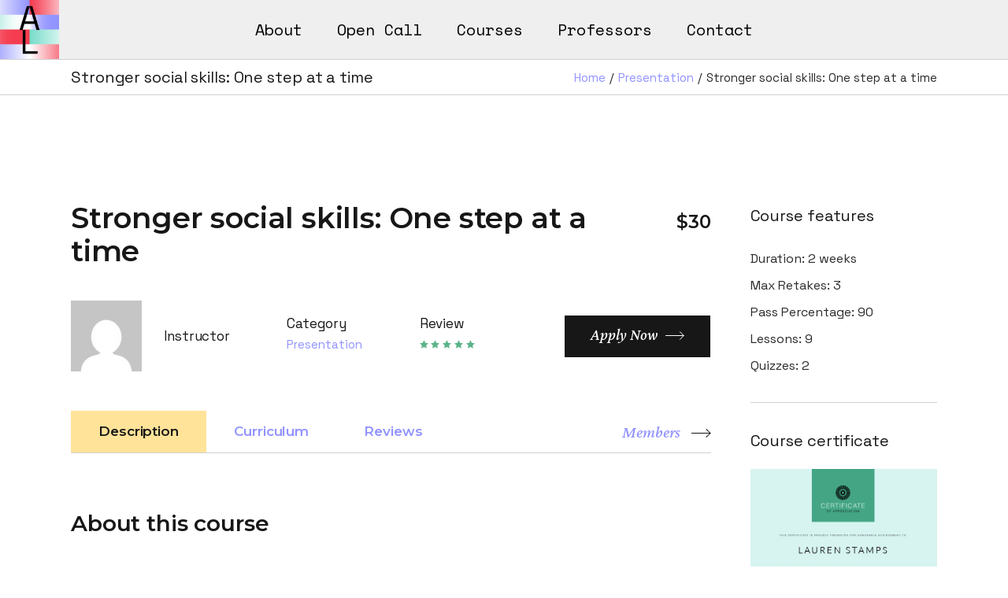

--- FILE ---
content_type: text/html; charset=UTF-8
request_url: https://www.avantlearn.it/course/stronger-social-skills-one-step-at-a-time/
body_size: 22830
content:
<!DOCTYPE html>
<html lang="en-GB">
<head>
	
	<!-- Start cookieyes banner --> <script id="cookieyes" type="text/javascript" src="https://cdn-cookieyes.com/client_data/4ce2e153e2a4b9baa8250c3e/script.js"></script> <!-- End cookieyes banner -->
	
	<meta charset="UTF-8">
	<meta name="viewport" content="width=device-width, initial-scale=1, user-scalable=yes">
	<link rel="profile" href="https://gmpg.org/xfn/11">

	<meta name='robots' content='index, follow, max-image-preview:large, max-snippet:-1, max-video-preview:-1' />

	<!-- This site is optimized with the Yoast SEO plugin v24.8.1 - https://yoast.com/wordpress/plugins/seo/ -->
	<title>Stronger social skills: One step at a time - Avant Learn</title>
	<link rel="canonical" href="https://www.avantlearn.it/course/stronger-social-skills-one-step-at-a-time/" />
	<meta property="og:locale" content="en_GB" />
	<meta property="og:type" content="article" />
	<meta property="og:title" content="Stronger social skills: One step at a time - Avant Learn" />
	<meta property="og:description" content="About this course Lorem ipsum dolor sit amet, consectetur adipisicing elit, sed do eiusmod tempor incididunt ut labore et dolore magna aliqua. Ut enim ad minim veniam, quis nostrud exercitation [&hellip;]" />
	<meta property="og:url" content="https://www.avantlearn.it/course/stronger-social-skills-one-step-at-a-time/" />
	<meta property="og:site_name" content="Avant Learn" />
	<meta property="article:publisher" content="https://www.facebook.com/avantlearnmusic" />
	<meta property="og:image" content="https://emeritus.qodeinteractive.com/wp-content/uploads/2020/11/course-single-instructor-02-big-90x90.jpg" />
	<meta name="twitter:card" content="summary_large_image" />
	<meta name="twitter:label1" content="Estimated reading time" />
	<meta name="twitter:data1" content="1 minute" />
	<script type="application/ld+json" class="yoast-schema-graph">{"@context":"https://schema.org","@graph":[{"@type":"WebPage","@id":"https://www.avantlearn.it/course/stronger-social-skills-one-step-at-a-time/","url":"https://www.avantlearn.it/course/stronger-social-skills-one-step-at-a-time/","name":"Stronger social skills: One step at a time - Avant Learn","isPartOf":{"@id":"https://www.avantlearn.it/home/#website"},"primaryImageOfPage":{"@id":"https://www.avantlearn.it/course/stronger-social-skills-one-step-at-a-time/#primaryimage"},"image":{"@id":"https://www.avantlearn.it/course/stronger-social-skills-one-step-at-a-time/#primaryimage"},"thumbnailUrl":"https://emeritus.qodeinteractive.com/wp-content/uploads/2020/11/course-single-instructor-02-big-90x90.jpg","datePublished":"2020-11-20T11:36:53+00:00","breadcrumb":{"@id":"https://www.avantlearn.it/course/stronger-social-skills-one-step-at-a-time/#breadcrumb"},"inLanguage":"en-GB","potentialAction":[{"@type":"ReadAction","target":["https://www.avantlearn.it/course/stronger-social-skills-one-step-at-a-time/"]}]},{"@type":"ImageObject","inLanguage":"en-GB","@id":"https://www.avantlearn.it/course/stronger-social-skills-one-step-at-a-time/#primaryimage","url":"https://emeritus.qodeinteractive.com/wp-content/uploads/2020/11/course-single-instructor-02-big-90x90.jpg","contentUrl":"https://emeritus.qodeinteractive.com/wp-content/uploads/2020/11/course-single-instructor-02-big-90x90.jpg"},{"@type":"BreadcrumbList","@id":"https://www.avantlearn.it/course/stronger-social-skills-one-step-at-a-time/#breadcrumb","itemListElement":[{"@type":"ListItem","position":1,"name":"Home","item":"https://www.avantlearn.it/home/"},{"@type":"ListItem","position":2,"name":"Emeritus Course","item":"https://www.avantlearn.it/en/course/"},{"@type":"ListItem","position":3,"name":"Stronger social skills: One step at a time"}]},{"@type":"WebSite","@id":"https://www.avantlearn.it/home/#website","url":"https://www.avantlearn.it/home/","name":"Avant Learn","description":"advanced music xlr8r training program","publisher":{"@id":"https://www.avantlearn.it/home/#organization"},"potentialAction":[{"@type":"SearchAction","target":{"@type":"EntryPoint","urlTemplate":"https://www.avantlearn.it/home/?s={search_term_string}"},"query-input":{"@type":"PropertyValueSpecification","valueRequired":true,"valueName":"search_term_string"}}],"inLanguage":"en-GB"},{"@type":"Organization","@id":"https://www.avantlearn.it/home/#organization","name":"Avant Learn","url":"https://www.avantlearn.it/home/","logo":{"@type":"ImageObject","inLanguage":"en-GB","@id":"https://www.avantlearn.it/home/#/schema/logo/image/","url":"https://www.avantlearn.it/wp-content/uploads/2022/06/Profile-Icon-scaled.jpg","contentUrl":"https://www.avantlearn.it/wp-content/uploads/2022/06/Profile-Icon-scaled.jpg","width":2560,"height":2560,"caption":"Avant Learn"},"image":{"@id":"https://www.avantlearn.it/home/#/schema/logo/image/"},"sameAs":["https://www.facebook.com/avantlearnmusic","https://www.instagram.com/avant_learn_music/"]}]}</script>
	<!-- / Yoast SEO plugin. -->


<link rel='dns-prefetch' href='//apis.google.com' />
<link rel='dns-prefetch' href='//fonts.googleapis.com' />
<link rel="alternate" type="application/rss+xml" title="Avant Learn &raquo; Feed" href="https://www.avantlearn.it/en/feed/" />
<link rel="alternate" type="application/rss+xml" title="Avant Learn &raquo; Comments Feed" href="https://www.avantlearn.it/en/comments/feed/" />
<link rel="alternate" type="text/calendar" title="Avant Learn &raquo; iCal Feed" href="https://www.avantlearn.it/events/?ical=1" />
<link rel="alternate" type="application/rss+xml" title="Avant Learn &raquo; Stronger social skills: One step at a time Comments Feed" href="https://www.avantlearn.it/course/stronger-social-skills-one-step-at-a-time/feed/" />
<link rel="alternate" title="oEmbed (JSON)" type="application/json+oembed" href="https://www.avantlearn.it/wp-json/oembed/1.0/embed?url=https%3A%2F%2Fwww.avantlearn.it%2Fcourse%2Fstronger-social-skills-one-step-at-a-time%2F" />
<link rel="alternate" title="oEmbed (XML)" type="text/xml+oembed" href="https://www.avantlearn.it/wp-json/oembed/1.0/embed?url=https%3A%2F%2Fwww.avantlearn.it%2Fcourse%2Fstronger-social-skills-one-step-at-a-time%2F&#038;format=xml" />
<style id='wp-img-auto-sizes-contain-inline-css' type='text/css'>
img:is([sizes=auto i],[sizes^="auto," i]){contain-intrinsic-size:3000px 1500px}
/*# sourceURL=wp-img-auto-sizes-contain-inline-css */
</style>
<link rel='stylesheet' id='dripicons-css' href='https://www.avantlearn.it/wp-content/plugins/emeritus-core/inc/icons/dripicons/assets/css/dripicons.min.css?ver=6.9' type='text/css' media='all' />
<link rel='stylesheet' id='elegant-icons-css' href='https://www.avantlearn.it/wp-content/plugins/emeritus-core/inc/icons/elegant-icons/assets/css/elegant-icons.min.css?ver=6.9' type='text/css' media='all' />
<link rel='stylesheet' id='font-awesome-css' href='https://www.avantlearn.it/wp-content/plugins/emeritus-core/inc/icons/font-awesome/assets/css/all.min.css?ver=6.9' type='text/css' media='all' />
<link rel='stylesheet' id='ionicons-css' href='https://www.avantlearn.it/wp-content/plugins/emeritus-core/inc/icons/ionicons/assets/css/ionicons.min.css?ver=6.9' type='text/css' media='all' />
<link rel='stylesheet' id='linea-icons-css' href='https://www.avantlearn.it/wp-content/plugins/emeritus-core/inc/icons/linea-icons/assets/css/linea-icons.min.css?ver=6.9' type='text/css' media='all' />
<link rel='stylesheet' id='linear-icons-css' href='https://www.avantlearn.it/wp-content/plugins/emeritus-core/inc/icons/linear-icons/assets/css/linear-icons.min.css?ver=6.9' type='text/css' media='all' />
<link rel='stylesheet' id='material-icons-css' href='https://fonts.googleapis.com/icon?family=Material+Icons&#038;ver=6.9' type='text/css' media='all' />
<link rel='stylesheet' id='simple-line-icons-css' href='https://www.avantlearn.it/wp-content/plugins/emeritus-core/inc/icons/simple-line-icons/assets/css/simple-line-icons.min.css?ver=6.9' type='text/css' media='all' />
<style id='wp-emoji-styles-inline-css' type='text/css'>

	img.wp-smiley, img.emoji {
		display: inline !important;
		border: none !important;
		box-shadow: none !important;
		height: 1em !important;
		width: 1em !important;
		margin: 0 0.07em !important;
		vertical-align: -0.1em !important;
		background: none !important;
		padding: 0 !important;
	}
/*# sourceURL=wp-emoji-styles-inline-css */
</style>
<style id='classic-theme-styles-inline-css' type='text/css'>
/*! This file is auto-generated */
.wp-block-button__link{color:#fff;background-color:#32373c;border-radius:9999px;box-shadow:none;text-decoration:none;padding:calc(.667em + 2px) calc(1.333em + 2px);font-size:1.125em}.wp-block-file__button{background:#32373c;color:#fff;text-decoration:none}
/*# sourceURL=/wp-includes/css/classic-themes.min.css */
</style>
<link rel='stylesheet' id='contact-form-7-css' href='https://www.avantlearn.it/wp-content/plugins/contact-form-7/includes/css/styles.css?ver=6.0.5' type='text/css' media='all' />
<link rel='stylesheet' id='rs-plugin-settings-css' href='https://www.avantlearn.it/wp-content/plugins/revslider/public/assets/css/rs6.css?ver=6.4.11' type='text/css' media='all' />
<style id='rs-plugin-settings-inline-css' type='text/css'>
#rs-demo-id {}
/*# sourceURL=rs-plugin-settings-inline-css */
</style>
<link rel='stylesheet' id='tribe-events-v2-single-skeleton-css' href='https://www.avantlearn.it/wp-content/plugins/the-events-calendar/src/resources/css/tribe-events-single-skeleton.min.css?ver=6.11.0.1' type='text/css' media='all' />
<link rel='stylesheet' id='tribe-events-v2-single-skeleton-full-css' href='https://www.avantlearn.it/wp-content/plugins/the-events-calendar/src/resources/css/tribe-events-single-full.min.css?ver=6.11.0.1' type='text/css' media='all' />
<link rel='stylesheet' id='tec-events-elementor-widgets-base-styles-css' href='https://www.avantlearn.it/wp-content/plugins/the-events-calendar/src/resources/css/integrations/plugins/elementor/widgets/widget-base.min.css?ver=6.11.0.1' type='text/css' media='all' />
<link rel='stylesheet' id='qi-addons-for-elementor-grid-style-css' href='https://www.avantlearn.it/wp-content/plugins/qi-addons-for-elementor/assets/css/grid.min.css?ver=1.8.9' type='text/css' media='all' />
<link rel='stylesheet' id='qi-addons-for-elementor-helper-parts-style-css' href='https://www.avantlearn.it/wp-content/plugins/qi-addons-for-elementor/assets/css/helper-parts.min.css?ver=1.8.9' type='text/css' media='all' />
<link rel='stylesheet' id='qi-addons-for-elementor-style-css' href='https://www.avantlearn.it/wp-content/plugins/qi-addons-for-elementor/assets/css/main.min.css?ver=1.8.9' type='text/css' media='all' />
<link rel='stylesheet' id='select2-css' href='https://www.avantlearn.it/wp-content/plugins/qode-framework/inc/common/assets/plugins/select2/select2.min.css?ver=6.9' type='text/css' media='all' />
<link rel='stylesheet' id='emeritus-core-dashboard-style-css' href='https://www.avantlearn.it/wp-content/plugins/emeritus-core/inc/core-dashboard/assets/css/core-dashboard.min.css?ver=6.9' type='text/css' media='all' />
<link rel='stylesheet' id='perfect-scrollbar-css' href='https://www.avantlearn.it/wp-content/plugins/emeritus-core/assets/plugins/perfect-scrollbar/perfect-scrollbar.css?ver=6.9' type='text/css' media='all' />
<link rel='stylesheet' id='swiper-css' href='https://www.avantlearn.it/wp-content/plugins/qi-addons-for-elementor/assets/plugins/swiper/8.4.5/swiper.min.css?ver=8.4.5' type='text/css' media='all' />
<link rel='stylesheet' id='emeritus-main-css' href='https://www.avantlearn.it/wp-content/themes/emeritus/assets/css/main.min.css?ver=6.9' type='text/css' media='all' />
<link rel='stylesheet' id='emeritus-core-style-css' href='https://www.avantlearn.it/wp-content/plugins/emeritus-core/assets/css/emeritus-core.min.css?ver=6.9' type='text/css' media='all' />
<link rel='stylesheet' id='emeritus-membership-style-css' href='https://www.avantlearn.it/wp-content/plugins/emeritus-membership/assets/css/emeritus-membership.min.css?ver=6.9' type='text/css' media='all' />
<link rel='stylesheet' id='emeritus-child-style-css' href='https://www.avantlearn.it/wp-content/themes/emeritus-child/style.css?ver=6.9' type='text/css' media='all' />
<link rel='stylesheet' id='magnific-popup-css' href='https://www.avantlearn.it/wp-content/themes/emeritus/assets/plugins/magnific-popup/magnific-popup.css?ver=6.9' type='text/css' media='all' />
<link rel='stylesheet' id='emeritus-google-fonts-css' href='https://fonts.googleapis.com/css?family=Nunito+Sans%3A300%2C300i%2C400%2C500%2C500i%2C600%2C700%7CMontserrat%3A300%2C300i%2C400%2C500%2C500i%2C600%2C700%7CCrimson+Pro%3A300%2C300i%2C400%2C500%2C500i%2C600%2C700%7CSpace+Mono%3A300%2C300i%2C400%2C500%2C500i%2C600%2C700&#038;subset=latin-ext&#038;display=swap&#038;ver=1.0.0' type='text/css' media='all' />
<link rel='stylesheet' id='emeritus-style-css' href='https://www.avantlearn.it/wp-content/themes/emeritus/style.css?ver=6.9' type='text/css' media='all' />
<style id='emeritus-style-inline-css' type='text/css'>
#qodef-page-footer-top-area { background-color: #efefef;}#qodef-page-footer #qodef-page-footer-bottom-area #qodef-page-footer-bottom-area-inner { border-top-color: #9193ff;border-top-width: 1px;}#qodef-page-footer-bottom-area { background-color: #efefef;}.qodef-fullscreen-menu > ul > li > a { color: #000000;font-family: "Space Mono";font-size: 36px;line-height: 30px;font-style: normal;}.qodef-fullscreen-menu > ul >li.current-menu-ancestor > a, .qodef-fullscreen-menu > ul >li.current-menu-item > a { color: #9193ff;}.qodef-fullscreen-menu .qodef-drop-down-second-inner ul li > a { font-family: "Space Mono";font-style: normal;}#qodef-fullscreen-area { background-color: #efefef;}#qodef-page-inner { padding: 135px 0 157px;}.qodef-header-sticky .qodef-header-sticky-inner { padding-left: 0px;padding-right: 0px;}.qodef-header-navigation> ul > li > a { color: #000000;font-family: "Space Mono";font-size: 20px;font-style: normal;font-weight: 500;}.qodef-header-navigation> ul > li > a:hover { color: #9193ff;}.qodef-header-navigation > ul > li.qodef-menu-item--narrow .qodef-drop-down-second ul li a { color: #ffffff;font-family: "Space Mono";font-style: normal;}.qodef-header-navigation > ul > li.qodef-menu-item--narrow .qodef-drop-down-second ul li:hover > a { color: #9193ff;}#qodef-side-area { background-color: #212121;}#qodef-page-sidebar .widget { margin-bottom: 0px;}.qodef-header--standard #qodef-page-header { background-color: #efefef;}.qodef-header--standard #qodef-page-header-inner { padding-left: 0px;padding-right: 0px;}.qodef-mobile-header--minimal #qodef-mobile-header-navigation .qodef-m-inner { background-color: transparent;}.qodef-mobile-header--minimal #qodef-page-mobile-header { background-color: transparent;}.qodef-mobile-header--minimal #qodef-page-mobile-header #qodef-page-mobile-header-inner { padding-left: 0px;padding-right: 0px;}
/*# sourceURL=emeritus-style-inline-css */
</style>
<link rel='stylesheet' id='emeritus-core-elementor-css' href='https://www.avantlearn.it/wp-content/plugins/emeritus-core/inc/plugins/elementor/assets/css/elementor.min.css?ver=6.9' type='text/css' media='all' />
<link rel='stylesheet' id='elementor-icons-css' href='https://www.avantlearn.it/wp-content/plugins/elementor/assets/lib/eicons/css/elementor-icons.min.css?ver=5.36.0' type='text/css' media='all' />
<link rel='stylesheet' id='elementor-frontend-css' href='https://www.avantlearn.it/wp-content/plugins/elementor/assets/css/frontend.min.css?ver=3.28.3' type='text/css' media='all' />
<link rel='stylesheet' id='elementor-post-6-css' href='https://www.avantlearn.it/wp-content/uploads/elementor/css/post-6.css?ver=1743718523' type='text/css' media='all' />
<link rel='stylesheet' id='elementor-post-1657-css' href='https://www.avantlearn.it/wp-content/uploads/elementor/css/post-1657.css?ver=1744535504' type='text/css' media='all' />
<link rel='stylesheet' id='elementor-gf-local-roboto-css' href='https://www.avantlearn.it/wp-content/uploads/elementor/google-fonts/css/roboto.css?ver=1743718545' type='text/css' media='all' />
<link rel='stylesheet' id='elementor-gf-local-robotoslab-css' href='https://www.avantlearn.it/wp-content/uploads/elementor/google-fonts/css/robotoslab.css?ver=1743718553' type='text/css' media='all' />
<script type="text/javascript" src="https://www.avantlearn.it/wp-includes/js/jquery/jquery.min.js?ver=3.7.1" id="jquery-core-js"></script>
<script type="text/javascript" src="https://www.avantlearn.it/wp-includes/js/jquery/jquery-migrate.min.js?ver=3.4.1" id="jquery-migrate-js"></script>
<script type="text/javascript" src="https://www.avantlearn.it/wp-content/plugins/revslider/public/assets/js/rbtools.min.js?ver=6.4.8" id="tp-tools-js"></script>
<script type="text/javascript" src="https://www.avantlearn.it/wp-content/plugins/revslider/public/assets/js/rs6.min.js?ver=6.4.11" id="revmin-js"></script>
<script type="text/javascript" src="https://apis.google.com/js/platform.js" id="emeritus-membership-google-plus-api-js"></script>
<script type="text/javascript" src="https://www.avantlearn.it/wp-content/themes/emeritus/inc/justified-gallery/assets/js/plugins/jquery.justifiedGallery.min.js?ver=1" id="jquery-justified-gallery-js"></script>
<link rel="https://api.w.org/" href="https://www.avantlearn.it/wp-json/" /><link rel="EditURI" type="application/rsd+xml" title="RSD" href="https://www.avantlearn.it/xmlrpc.php?rsd" />
<meta name="generator" content="WordPress 6.9" />
<link rel='shortlink' href='https://www.avantlearn.it/?p=1657' />
	<link rel="preconnect" href="https://fonts.googleapis.com">
	<link rel="preconnect" href="https://fonts.gstatic.com">
	<link href='https://fonts.googleapis.com/css2?display=swap&family=Space+Grotesk&family=Space+Mono:wght@400;700' rel='stylesheet'><meta name="tec-api-version" content="v1"><meta name="tec-api-origin" content="https://www.avantlearn.it"><link rel="alternate" href="https://www.avantlearn.it/wp-json/tribe/events/v1/" /><link rel="apple-touch-icon" sizes="180x180" href="/wp-content/uploads/fbrfg/apple-touch-icon.png">
<link rel="icon" type="image/png" sizes="32x32" href="/wp-content/uploads/fbrfg/favicon-32x32.png">
<link rel="icon" type="image/png" sizes="16x16" href="/wp-content/uploads/fbrfg/favicon-16x16.png">
<link rel="manifest" href="/wp-content/uploads/fbrfg/site.webmanifest">
<link rel="mask-icon" href="/wp-content/uploads/fbrfg/safari-pinned-tab.svg" color="#f53c50">
<link rel="shortcut icon" href="/wp-content/uploads/fbrfg/favicon.ico">
<meta name="msapplication-TileColor" content="#efefef">
<meta name="msapplication-config" content="/wp-content/uploads/fbrfg/browserconfig.xml">
<meta name="theme-color" content="#ffffff"><meta name="generator" content="Elementor 3.28.3; features: additional_custom_breakpoints, e_local_google_fonts; settings: css_print_method-external, google_font-enabled, font_display-auto">
			<style>
				.e-con.e-parent:nth-of-type(n+4):not(.e-lazyloaded):not(.e-no-lazyload),
				.e-con.e-parent:nth-of-type(n+4):not(.e-lazyloaded):not(.e-no-lazyload) * {
					background-image: none !important;
				}
				@media screen and (max-height: 1024px) {
					.e-con.e-parent:nth-of-type(n+3):not(.e-lazyloaded):not(.e-no-lazyload),
					.e-con.e-parent:nth-of-type(n+3):not(.e-lazyloaded):not(.e-no-lazyload) * {
						background-image: none !important;
					}
				}
				@media screen and (max-height: 640px) {
					.e-con.e-parent:nth-of-type(n+2):not(.e-lazyloaded):not(.e-no-lazyload),
					.e-con.e-parent:nth-of-type(n+2):not(.e-lazyloaded):not(.e-no-lazyload) * {
						background-image: none !important;
					}
				}
			</style>
			<meta name="generator" content="Powered by Slider Revolution 6.4.11 - responsive, Mobile-Friendly Slider Plugin for WordPress with comfortable drag and drop interface." />
<script type="text/javascript">function setREVStartSize(e){
			//window.requestAnimationFrame(function() {				 
				window.RSIW = window.RSIW===undefined ? window.innerWidth : window.RSIW;	
				window.RSIH = window.RSIH===undefined ? window.innerHeight : window.RSIH;	
				try {								
					var pw = document.getElementById(e.c).parentNode.offsetWidth,
						newh;
					pw = pw===0 || isNaN(pw) ? window.RSIW : pw;
					e.tabw = e.tabw===undefined ? 0 : parseInt(e.tabw);
					e.thumbw = e.thumbw===undefined ? 0 : parseInt(e.thumbw);
					e.tabh = e.tabh===undefined ? 0 : parseInt(e.tabh);
					e.thumbh = e.thumbh===undefined ? 0 : parseInt(e.thumbh);
					e.tabhide = e.tabhide===undefined ? 0 : parseInt(e.tabhide);
					e.thumbhide = e.thumbhide===undefined ? 0 : parseInt(e.thumbhide);
					e.mh = e.mh===undefined || e.mh=="" || e.mh==="auto" ? 0 : parseInt(e.mh,0);		
					if(e.layout==="fullscreen" || e.l==="fullscreen") 						
						newh = Math.max(e.mh,window.RSIH);					
					else{					
						e.gw = Array.isArray(e.gw) ? e.gw : [e.gw];
						for (var i in e.rl) if (e.gw[i]===undefined || e.gw[i]===0) e.gw[i] = e.gw[i-1];					
						e.gh = e.el===undefined || e.el==="" || (Array.isArray(e.el) && e.el.length==0)? e.gh : e.el;
						e.gh = Array.isArray(e.gh) ? e.gh : [e.gh];
						for (var i in e.rl) if (e.gh[i]===undefined || e.gh[i]===0) e.gh[i] = e.gh[i-1];
											
						var nl = new Array(e.rl.length),
							ix = 0,						
							sl;					
						e.tabw = e.tabhide>=pw ? 0 : e.tabw;
						e.thumbw = e.thumbhide>=pw ? 0 : e.thumbw;
						e.tabh = e.tabhide>=pw ? 0 : e.tabh;
						e.thumbh = e.thumbhide>=pw ? 0 : e.thumbh;					
						for (var i in e.rl) nl[i] = e.rl[i]<window.RSIW ? 0 : e.rl[i];
						sl = nl[0];									
						for (var i in nl) if (sl>nl[i] && nl[i]>0) { sl = nl[i]; ix=i;}															
						var m = pw>(e.gw[ix]+e.tabw+e.thumbw) ? 1 : (pw-(e.tabw+e.thumbw)) / (e.gw[ix]);					
						newh =  (e.gh[ix] * m) + (e.tabh + e.thumbh);
					}				
					if(window.rs_init_css===undefined) window.rs_init_css = document.head.appendChild(document.createElement("style"));					
					document.getElementById(e.c).height = newh+"px";
					window.rs_init_css.innerHTML += "#"+e.c+"_wrapper { height: "+newh+"px }";				
				} catch(e){
					console.log("Failure at Presize of Slider:" + e)
				}					   
			//});
		  };</script>
	<style id="egf-frontend-styles" type="text/css">
		p {font-family: 'Space Grotesk', sans-serif;font-size: 20px;font-style: normal;font-weight: 400;line-height: 1.5;} h1 {font-family: 'Space Mono', sans-serif;font-size: 60px;font-style: normal;font-weight: 400;line-height: 1.2;} h2 {font-family: 'Space Mono', sans-serif;font-size: 40px;font-style: normal;font-weight: 700;line-height: 1.3;} h3 {font-family: 'Space Mono', sans-serif;font-size: 30px;font-style: normal;font-weight: 700;line-height: 1;} h4 {} h5 {font-family: 'Space Grotesk', sans-serif;font-size: 12px;font-style: normal;font-weight: 400;line-height: 1;} h6 {font-family: 'Space Grotesk', sans-serif;font-size: 20px;font-style: normal;font-weight: 400;line-height: 1.5;} 	</style>
	<style id='wp-block-buttons-inline-css' type='text/css'>
.wp-block-buttons{box-sizing:border-box}.wp-block-buttons.is-vertical{flex-direction:column}.wp-block-buttons.is-vertical>.wp-block-button:last-child{margin-bottom:0}.wp-block-buttons>.wp-block-button{display:inline-block;margin:0}.wp-block-buttons.is-content-justification-left{justify-content:flex-start}.wp-block-buttons.is-content-justification-left.is-vertical{align-items:flex-start}.wp-block-buttons.is-content-justification-center{justify-content:center}.wp-block-buttons.is-content-justification-center.is-vertical{align-items:center}.wp-block-buttons.is-content-justification-right{justify-content:flex-end}.wp-block-buttons.is-content-justification-right.is-vertical{align-items:flex-end}.wp-block-buttons.is-content-justification-space-between{justify-content:space-between}.wp-block-buttons.aligncenter{text-align:center}.wp-block-buttons:not(.is-content-justification-space-between,.is-content-justification-right,.is-content-justification-left,.is-content-justification-center) .wp-block-button.aligncenter{margin-left:auto;margin-right:auto;width:100%}.wp-block-buttons[style*=text-decoration] .wp-block-button,.wp-block-buttons[style*=text-decoration] .wp-block-button__link{text-decoration:inherit}.wp-block-buttons.has-custom-font-size .wp-block-button__link{font-size:inherit}.wp-block-buttons .wp-block-button__link{width:100%}.wp-block-button.aligncenter{text-align:center}
/*# sourceURL=https://www.avantlearn.it/wp-includes/blocks/buttons/style.min.css */
</style>
<style id='wp-block-separator-inline-css' type='text/css'>
@charset "UTF-8";.wp-block-separator{border:none;border-top:2px solid}:root :where(.wp-block-separator.is-style-dots){height:auto;line-height:1;text-align:center}:root :where(.wp-block-separator.is-style-dots):before{color:currentColor;content:"···";font-family:serif;font-size:1.5em;letter-spacing:2em;padding-left:2em}.wp-block-separator.is-style-dots{background:none!important;border:none!important}
/*# sourceURL=https://www.avantlearn.it/wp-includes/blocks/separator/style.min.css */
</style>
<style id='wp-block-spacer-inline-css' type='text/css'>
.wp-block-spacer{clear:both}
/*# sourceURL=https://www.avantlearn.it/wp-includes/blocks/spacer/style.min.css */
</style>
<style id='global-styles-inline-css' type='text/css'>
:root{--wp--preset--aspect-ratio--square: 1;--wp--preset--aspect-ratio--4-3: 4/3;--wp--preset--aspect-ratio--3-4: 3/4;--wp--preset--aspect-ratio--3-2: 3/2;--wp--preset--aspect-ratio--2-3: 2/3;--wp--preset--aspect-ratio--16-9: 16/9;--wp--preset--aspect-ratio--9-16: 9/16;--wp--preset--color--black: #000000;--wp--preset--color--cyan-bluish-gray: #abb8c3;--wp--preset--color--white: #ffffff;--wp--preset--color--pale-pink: #f78da7;--wp--preset--color--vivid-red: #cf2e2e;--wp--preset--color--luminous-vivid-orange: #ff6900;--wp--preset--color--luminous-vivid-amber: #fcb900;--wp--preset--color--light-green-cyan: #7bdcb5;--wp--preset--color--vivid-green-cyan: #00d084;--wp--preset--color--pale-cyan-blue: #8ed1fc;--wp--preset--color--vivid-cyan-blue: #0693e3;--wp--preset--color--vivid-purple: #9b51e0;--wp--preset--gradient--vivid-cyan-blue-to-vivid-purple: linear-gradient(135deg,rgb(6,147,227) 0%,rgb(155,81,224) 100%);--wp--preset--gradient--light-green-cyan-to-vivid-green-cyan: linear-gradient(135deg,rgb(122,220,180) 0%,rgb(0,208,130) 100%);--wp--preset--gradient--luminous-vivid-amber-to-luminous-vivid-orange: linear-gradient(135deg,rgb(252,185,0) 0%,rgb(255,105,0) 100%);--wp--preset--gradient--luminous-vivid-orange-to-vivid-red: linear-gradient(135deg,rgb(255,105,0) 0%,rgb(207,46,46) 100%);--wp--preset--gradient--very-light-gray-to-cyan-bluish-gray: linear-gradient(135deg,rgb(238,238,238) 0%,rgb(169,184,195) 100%);--wp--preset--gradient--cool-to-warm-spectrum: linear-gradient(135deg,rgb(74,234,220) 0%,rgb(151,120,209) 20%,rgb(207,42,186) 40%,rgb(238,44,130) 60%,rgb(251,105,98) 80%,rgb(254,248,76) 100%);--wp--preset--gradient--blush-light-purple: linear-gradient(135deg,rgb(255,206,236) 0%,rgb(152,150,240) 100%);--wp--preset--gradient--blush-bordeaux: linear-gradient(135deg,rgb(254,205,165) 0%,rgb(254,45,45) 50%,rgb(107,0,62) 100%);--wp--preset--gradient--luminous-dusk: linear-gradient(135deg,rgb(255,203,112) 0%,rgb(199,81,192) 50%,rgb(65,88,208) 100%);--wp--preset--gradient--pale-ocean: linear-gradient(135deg,rgb(255,245,203) 0%,rgb(182,227,212) 50%,rgb(51,167,181) 100%);--wp--preset--gradient--electric-grass: linear-gradient(135deg,rgb(202,248,128) 0%,rgb(113,206,126) 100%);--wp--preset--gradient--midnight: linear-gradient(135deg,rgb(2,3,129) 0%,rgb(40,116,252) 100%);--wp--preset--font-size--small: 13px;--wp--preset--font-size--medium: 20px;--wp--preset--font-size--large: 36px;--wp--preset--font-size--x-large: 42px;--wp--preset--spacing--20: 0.44rem;--wp--preset--spacing--30: 0.67rem;--wp--preset--spacing--40: 1rem;--wp--preset--spacing--50: 1.5rem;--wp--preset--spacing--60: 2.25rem;--wp--preset--spacing--70: 3.38rem;--wp--preset--spacing--80: 5.06rem;--wp--preset--shadow--natural: 6px 6px 9px rgba(0, 0, 0, 0.2);--wp--preset--shadow--deep: 12px 12px 50px rgba(0, 0, 0, 0.4);--wp--preset--shadow--sharp: 6px 6px 0px rgba(0, 0, 0, 0.2);--wp--preset--shadow--outlined: 6px 6px 0px -3px rgb(255, 255, 255), 6px 6px rgb(0, 0, 0);--wp--preset--shadow--crisp: 6px 6px 0px rgb(0, 0, 0);}:where(.is-layout-flex){gap: 0.5em;}:where(.is-layout-grid){gap: 0.5em;}body .is-layout-flex{display: flex;}.is-layout-flex{flex-wrap: wrap;align-items: center;}.is-layout-flex > :is(*, div){margin: 0;}body .is-layout-grid{display: grid;}.is-layout-grid > :is(*, div){margin: 0;}:where(.wp-block-columns.is-layout-flex){gap: 2em;}:where(.wp-block-columns.is-layout-grid){gap: 2em;}:where(.wp-block-post-template.is-layout-flex){gap: 1.25em;}:where(.wp-block-post-template.is-layout-grid){gap: 1.25em;}.has-black-color{color: var(--wp--preset--color--black) !important;}.has-cyan-bluish-gray-color{color: var(--wp--preset--color--cyan-bluish-gray) !important;}.has-white-color{color: var(--wp--preset--color--white) !important;}.has-pale-pink-color{color: var(--wp--preset--color--pale-pink) !important;}.has-vivid-red-color{color: var(--wp--preset--color--vivid-red) !important;}.has-luminous-vivid-orange-color{color: var(--wp--preset--color--luminous-vivid-orange) !important;}.has-luminous-vivid-amber-color{color: var(--wp--preset--color--luminous-vivid-amber) !important;}.has-light-green-cyan-color{color: var(--wp--preset--color--light-green-cyan) !important;}.has-vivid-green-cyan-color{color: var(--wp--preset--color--vivid-green-cyan) !important;}.has-pale-cyan-blue-color{color: var(--wp--preset--color--pale-cyan-blue) !important;}.has-vivid-cyan-blue-color{color: var(--wp--preset--color--vivid-cyan-blue) !important;}.has-vivid-purple-color{color: var(--wp--preset--color--vivid-purple) !important;}.has-black-background-color{background-color: var(--wp--preset--color--black) !important;}.has-cyan-bluish-gray-background-color{background-color: var(--wp--preset--color--cyan-bluish-gray) !important;}.has-white-background-color{background-color: var(--wp--preset--color--white) !important;}.has-pale-pink-background-color{background-color: var(--wp--preset--color--pale-pink) !important;}.has-vivid-red-background-color{background-color: var(--wp--preset--color--vivid-red) !important;}.has-luminous-vivid-orange-background-color{background-color: var(--wp--preset--color--luminous-vivid-orange) !important;}.has-luminous-vivid-amber-background-color{background-color: var(--wp--preset--color--luminous-vivid-amber) !important;}.has-light-green-cyan-background-color{background-color: var(--wp--preset--color--light-green-cyan) !important;}.has-vivid-green-cyan-background-color{background-color: var(--wp--preset--color--vivid-green-cyan) !important;}.has-pale-cyan-blue-background-color{background-color: var(--wp--preset--color--pale-cyan-blue) !important;}.has-vivid-cyan-blue-background-color{background-color: var(--wp--preset--color--vivid-cyan-blue) !important;}.has-vivid-purple-background-color{background-color: var(--wp--preset--color--vivid-purple) !important;}.has-black-border-color{border-color: var(--wp--preset--color--black) !important;}.has-cyan-bluish-gray-border-color{border-color: var(--wp--preset--color--cyan-bluish-gray) !important;}.has-white-border-color{border-color: var(--wp--preset--color--white) !important;}.has-pale-pink-border-color{border-color: var(--wp--preset--color--pale-pink) !important;}.has-vivid-red-border-color{border-color: var(--wp--preset--color--vivid-red) !important;}.has-luminous-vivid-orange-border-color{border-color: var(--wp--preset--color--luminous-vivid-orange) !important;}.has-luminous-vivid-amber-border-color{border-color: var(--wp--preset--color--luminous-vivid-amber) !important;}.has-light-green-cyan-border-color{border-color: var(--wp--preset--color--light-green-cyan) !important;}.has-vivid-green-cyan-border-color{border-color: var(--wp--preset--color--vivid-green-cyan) !important;}.has-pale-cyan-blue-border-color{border-color: var(--wp--preset--color--pale-cyan-blue) !important;}.has-vivid-cyan-blue-border-color{border-color: var(--wp--preset--color--vivid-cyan-blue) !important;}.has-vivid-purple-border-color{border-color: var(--wp--preset--color--vivid-purple) !important;}.has-vivid-cyan-blue-to-vivid-purple-gradient-background{background: var(--wp--preset--gradient--vivid-cyan-blue-to-vivid-purple) !important;}.has-light-green-cyan-to-vivid-green-cyan-gradient-background{background: var(--wp--preset--gradient--light-green-cyan-to-vivid-green-cyan) !important;}.has-luminous-vivid-amber-to-luminous-vivid-orange-gradient-background{background: var(--wp--preset--gradient--luminous-vivid-amber-to-luminous-vivid-orange) !important;}.has-luminous-vivid-orange-to-vivid-red-gradient-background{background: var(--wp--preset--gradient--luminous-vivid-orange-to-vivid-red) !important;}.has-very-light-gray-to-cyan-bluish-gray-gradient-background{background: var(--wp--preset--gradient--very-light-gray-to-cyan-bluish-gray) !important;}.has-cool-to-warm-spectrum-gradient-background{background: var(--wp--preset--gradient--cool-to-warm-spectrum) !important;}.has-blush-light-purple-gradient-background{background: var(--wp--preset--gradient--blush-light-purple) !important;}.has-blush-bordeaux-gradient-background{background: var(--wp--preset--gradient--blush-bordeaux) !important;}.has-luminous-dusk-gradient-background{background: var(--wp--preset--gradient--luminous-dusk) !important;}.has-pale-ocean-gradient-background{background: var(--wp--preset--gradient--pale-ocean) !important;}.has-electric-grass-gradient-background{background: var(--wp--preset--gradient--electric-grass) !important;}.has-midnight-gradient-background{background: var(--wp--preset--gradient--midnight) !important;}.has-small-font-size{font-size: var(--wp--preset--font-size--small) !important;}.has-medium-font-size{font-size: var(--wp--preset--font-size--medium) !important;}.has-large-font-size{font-size: var(--wp--preset--font-size--large) !important;}.has-x-large-font-size{font-size: var(--wp--preset--font-size--x-large) !important;}
/*# sourceURL=global-styles-inline-css */
</style>
</head>
<body class="wp-singular course-template-default single single-course postid-1657 wp-theme-emeritus wp-child-theme-emeritus-child qode-framework-1.1.4 tribe-no-js qodef-qi--no-touch qi-addons-for-elementor-1.8.9 qodef-age-verification--opened qodef-back-to-top--enabled  qodef-header--standard qodef-header-appearance--sticky qodef-mobile-header--minimal qodef-drop-down-second--full-width qodef-drop-down-second--animate-height emeritus-core-1.0 emeritus-membership-1.0 emeritus-child-child-1.0.0 emeritus-1.1 qodef-content-grid-1300 qodef-header-standard--center qodef-search--covers-header elementor-default elementor-kit-6 elementor-page elementor-page-1657" itemscope itemtype="https://schema.org/WebPage">
		<div id="qodef-page-wrapper" class="">
		<header id="qodef-page-header" >
		<div id="qodef-page-header-inner" class="">
		<div class="qodef-header-wrapper">
	<div class="qodef-header-logo">
		<a itemprop="url" class="qodef-header-logo-link qodef-height--set" href="https://www.avantlearn.it/" style="height:75px" rel="home">
	<img width="250" height="250" src="https://www.avantlearn.it/wp-content/uploads/2022/06/AvantLearn-logo.jpg" class="qodef-header-logo-image qodef--main" alt="logo main" itemprop="image" srcset="https://www.avantlearn.it/wp-content/uploads/2022/06/AvantLearn-logo.jpg 250w, https://www.avantlearn.it/wp-content/uploads/2022/06/AvantLearn-logo-150x150.jpg 150w" sizes="(max-width: 250px) 100vw, 250px" />	<img width="250" height="250" src="https://www.avantlearn.it/wp-content/uploads/2022/06/AvantLearn-logo.jpg" class="qodef-header-logo-image qodef--dark" alt="logo dark" itemprop="image" srcset="https://www.avantlearn.it/wp-content/uploads/2022/06/AvantLearn-logo.jpg 250w, https://www.avantlearn.it/wp-content/uploads/2022/06/AvantLearn-logo-150x150.jpg 150w" sizes="(max-width: 250px) 100vw, 250px" />	<img width="250" height="250" src="https://www.avantlearn.it/wp-content/uploads/2022/06/AvantLearn-logo.jpg" class="qodef-header-logo-image qodef--light" alt="logo light" itemprop="image" srcset="https://www.avantlearn.it/wp-content/uploads/2022/06/AvantLearn-logo.jpg 250w, https://www.avantlearn.it/wp-content/uploads/2022/06/AvantLearn-logo-150x150.jpg 150w" sizes="(max-width: 250px) 100vw, 250px" /></a>
	</div>
		<nav class="qodef-header-navigation" role="navigation" aria-label="Top Menu">
		<ul id="menu-main-menu-1" class="menu"><li class="menu-item menu-item-type-post_type menu-item-object-page menu-item-has-children menu-item-9024 qodef-menu-item--narrow"><a href="https://www.avantlearn.it/about/"><span class="qodef-menu-item-text">About</span></a>
<div class="qodef-drop-down-second"><div class="qodef-drop-down-second-inner"><ul class="sub-menu">
	<li class="menu-item menu-item-type-custom menu-item-object-custom menu-item-9026"><a href="https://www.avantlearn.it/about/"><span class="qodef-menu-item-text">Avant Learn</span></a></li>
	<li class="menu-item menu-item-type-custom menu-item-object-custom menu-item-7774"><a href="https://www.avantlearn.it/about/#How-It-Works"><span class="qodef-menu-item-text">How It Works</span></a></li>
	<li class="menu-item menu-item-type-custom menu-item-object-custom menu-item-9025"><a href="https://www.avantlearn.it/about/#FAQs"><span class="qodef-menu-item-text">FAQs</span></a></li>
</ul></div></div>
</li>
<li class="menu-item menu-item-type-custom menu-item-object-custom menu-item-7062"><a href="https://www.avantlearn.it/Open-call/"><span class="qodef-menu-item-text">Open Call</span></a></li>
<li class="menu-item menu-item-type-post_type menu-item-object-page menu-item-7772"><a href="https://www.avantlearn.it/courses/"><span class="qodef-menu-item-text">Courses</span></a></li>
<li class="menu-item menu-item-type-custom menu-item-object-custom menu-item-7773"><a href="https://www.avantlearn.it/professors/"><span class="qodef-menu-item-text">Professors</span></a></li>
<li class="menu-item menu-item-type-custom menu-item-object-custom menu-item-7064"><a href="https://www.avantlearn.it/contact/"><span class="qodef-menu-item-text">Contact</span></a></li>
</ul>	</nav>
	<div class="qodef-widget-holder qodef--one">
		<div id="block-32" class="widget widget_block qodef-header-widget-area-one" data-area="header-widget-one">
<hr class="wp-block-separator has-alpha-channel-opacity"/>
</div>	</div>
</div>
	</div>
	<div class="qodef-header-sticky qodef-custom-header-layout qodef-appearance--down">
	<div class="qodef-header-sticky-inner ">
		<a itemprop="url" class="qodef-header-logo-link qodef-height--set" href="https://www.avantlearn.it/" style="height:75px" rel="home">
	<img width="250" height="250" src="https://www.avantlearn.it/wp-content/uploads/2022/06/AvantLearn-logo.jpg" class="qodef-header-logo-image qodef--sticky" alt="logo sticky" itemprop="image" srcset="https://www.avantlearn.it/wp-content/uploads/2022/06/AvantLearn-logo.jpg 250w, https://www.avantlearn.it/wp-content/uploads/2022/06/AvantLearn-logo-150x150.jpg 150w" sizes="(max-width: 250px) 100vw, 250px" /></a>
	<nav class="qodef-header-navigation" role="navigation" aria-label="Top Menu">
		<ul id="menu-main-menu-2" class="menu"><li class="menu-item menu-item-type-post_type menu-item-object-page menu-item-has-children menu-item-9024 qodef-menu-item--narrow"><a href="https://www.avantlearn.it/about/"><span class="qodef-menu-item-text">About</span></a>
<div class="qodef-drop-down-second"><div class="qodef-drop-down-second-inner"><ul class="sub-menu">
	<li class="menu-item menu-item-type-custom menu-item-object-custom menu-item-9026"><a href="https://www.avantlearn.it/about/"><span class="qodef-menu-item-text">Avant Learn</span></a></li>
	<li class="menu-item menu-item-type-custom menu-item-object-custom menu-item-7774"><a href="https://www.avantlearn.it/about/#How-It-Works"><span class="qodef-menu-item-text">How It Works</span></a></li>
	<li class="menu-item menu-item-type-custom menu-item-object-custom menu-item-9025"><a href="https://www.avantlearn.it/about/#FAQs"><span class="qodef-menu-item-text">FAQs</span></a></li>
</ul></div></div>
</li>
<li class="menu-item menu-item-type-custom menu-item-object-custom menu-item-7062"><a href="https://www.avantlearn.it/Open-call/"><span class="qodef-menu-item-text">Open Call</span></a></li>
<li class="menu-item menu-item-type-post_type menu-item-object-page menu-item-7772"><a href="https://www.avantlearn.it/courses/"><span class="qodef-menu-item-text">Courses</span></a></li>
<li class="menu-item menu-item-type-custom menu-item-object-custom menu-item-7773"><a href="https://www.avantlearn.it/professors/"><span class="qodef-menu-item-text">Professors</span></a></li>
<li class="menu-item menu-item-type-custom menu-item-object-custom menu-item-7064"><a href="https://www.avantlearn.it/contact/"><span class="qodef-menu-item-text">Contact</span></a></li>
</ul>	</nav>
			<div class="qodef-widget-holder qodef--one">
					<div class="qodef-widget-holder qodef--one">
		<div id="emeritus_core_side_area_opener-5" class="widget widget_emeritus_core_side_area_opener qodef-sticky-right"><a href="javascript:void(0)"  class="qodef-opener-icon qodef-m qodef-source--predefined qodef-side-area-opener"  >
	<span class="qodef-m-icon qodef--open">
		<span class="qodef-m-lines"><span class="qodef-m-line qodef--1"></span><span class="qodef-m-line qodef--2"></span></span>	</span>
		</a>
</div>	</div>
			</div>
				</div>
</div>
</header>
<header id="qodef-page-mobile-header">
		<div id="qodef-page-mobile-header-inner" class="">
		<a itemprop="url" class="qodef-mobile-header-logo-link" href="https://www.avantlearn.it/" style="height:75px" rel="home">
	<img width="250" height="250" src="https://www.avantlearn.it/wp-content/uploads/2022/06/AvantLearn-logo.jpg" class="qodef-header-logo-image qodef--main" alt="logo main" itemprop="image" srcset="https://www.avantlearn.it/wp-content/uploads/2022/06/AvantLearn-logo.jpg 250w, https://www.avantlearn.it/wp-content/uploads/2022/06/AvantLearn-logo-150x150.jpg 150w" sizes="(max-width: 250px) 100vw, 250px" />	</a>
<a href="javascript:void(0)"  class="qodef-opener-icon qodef-m qodef-source--predefined qodef-fullscreen-menu-opener"  >
	<span class="qodef-m-icon qodef--open">
		<span class="qodef-m-lines"><span class="qodef-m-line qodef--1"></span><span class="qodef-m-line qodef--2"></span></span>	</span>
			<span class="qodef-m-icon qodef--close">
			<span class="qodef-m-lines"><span class="qodef-m-line qodef--1"></span><span class="qodef-m-line qodef--2"></span></span>		</span>
		</a>
	</div>
	</header>
		<div id="qodef-page-outer">
			<div class="qodef-page-title qodef-m qodef-title--standard-with-breadcrumbs qodef-alignment--left qodef-vertical-alignment--header-bottom">
		<div class="qodef-m-inner">
		<div class="qodef-m-content qodef-content-grid ">
	<h6 class="qodef-m-title entry-title">
		Stronger social skills: One step at a time	</h6>
	<div itemprop="breadcrumb" class="qodef-breadcrumbs"><a itemprop="url" class="qodef-breadcrumbs-link" href="https://www.avantlearn.it/"><span itemprop="title">Home</span></a><span class="qodef-breadcrumbs-separator"></span><a itemprop="url" class="qodef-breadcrumbs-link" href="https://www.avantlearn.it/course-category/presentation/"><span itemprop="title">Presentation</span></a><span class="qodef-breadcrumbs-separator"></span><span itemprop="title" class="qodef-breadcrumbs-current">Stronger social skills: One step at a time</span></div></div>
	</div>
	</div>
			<div id="qodef-page-inner" class="qodef-content-grid">
	<main id="qodef-page-content" class="qodef-grid qodef-layout--template qodef-gutter--large">
		<div class="qodef-grid-inner clear">
			<div class="qodef-grid-item qodef-page-content-section qodef-col--9">
	<div class="qodef-course qodef-m qodef-course-single">
		<article class="qodef-course-item qodef-e post-1657 course type-course status-publish hentry course-category-presentation course-tag-courses-home">
	<div class="qodef-e-inner">
		<div class="qodef-e-above-info">
			<div class="qodef-e-top">
				<h1 itemprop="name" class="qodef-course-single-title qodef-h3 entry-title">Stronger social skills: One step at a time</h1>
	<div class="qodef-price">
		$30	</div>
			</div>
			<div class="qodef-e-bottom">
				<div class="qodef-e-info qodef-e-info--instructor">
	<div class="qodef-e-instructor-image">
		<img alt='' src='https://secure.gravatar.com/avatar/?s=90&#038;d=mm&#038;r=g' class='avatar avatar-90 photo avatar-default' height='90' width='90' />	</div>
	<div class="qodef-e-instructor-info">
		<h6 class="qodef-e-title">Instructor</h6>
		<a href="https://www.avantlearn.it/en/author/" target="_blank"></a>
	</div>
</div>
	<div class="qodef-e-info qodef-e-info--categories">
				<h6 class="qodef-e-title">Category</h6>
		<div class="qodef-e-categories">
							<a itemprop="url" class="qodef-e-category" href="https://www.avantlearn.it/course-category/presentation/">
					Presentation				</a>
					</div>
	</div>
<div class="qodef-reviews-list-info qodef-reviews-simple">
	<div class="qodef-reviews-number-wrapper">
		<h6 class="qodef-reviews-summary">
						<span class="qodef-reviews-label">
				Review			</span>
		</h6>
		<span class="qodef-stars-wrapper">
							<span class="qodef-stars-wrapper-inner">
					<span class="qodef-stars-items">
						<span class="qodef-icon-elegant-icons icon_star" ></span><span class="qodef-icon-elegant-icons icon_star" ></span><span class="qodef-icon-elegant-icons icon_star" ></span><span class="qodef-icon-elegant-icons icon_star" ></span><span class="qodef-icon-elegant-icons icon_star" ></span>					</span>
											<span class="qodef-stars-label">
							Rating						</span>
									</span>
					</span>
	</div>
</div>
<div class="qodef-e-action-holder">
	<div class="qodef-e-login-holder">
	<a class="qodef-shortcode qodef-m qodef-course-login qodef-button qodef-layout--filled  qodef-html--link" href="" target="_self"  >	<span class="qodef-m-text">Apply Now</span>    <span class="qodef-btn-icon"><svg  xmlns="http://www.w3.org/2000/svg" xmlns:xlink="http://www.w3.org/1999/xlink" x="0px" y="0px" width="24.141px" height="11px" viewBox="0 0 24.141 11" enable-background="new 0 0 24.141 11" xml:space="preserve"><line fill="none" stroke="#FFFFFF" stroke-miterlimit="10" x1="0" y1="5.5" x2="23.373" y2="5.5"/><polyline fill="none" stroke="#FFFFFF" stroke-miterlimit="10" points="18.265,0.391 23.373,5.5 18.265,10.609 "/></svg></span></a></div>
</div>
			</div>
		</div>
		<div class="qodef-e-content">
			
			<div class="qodef-tabs clear qodef-orientation--horizontal qodef-layout--simple">
				<ul class="qodef-tabs-navigation">
					<li>
						<a href="#qodef-tab-description">Description</a>
					</li>
					<li>
						<a href="#qodef-tab-curriculum">Curriculum</a>
					</li>
					<li>
						<a href="#qodef-tab-reviews">Reviews</a>
					</li>
											<li>
							<a href="#qodef-tab-members">Members</a>
						</li>
					                    				</ul>
				<div class="qodef-tab-content" id="qodef-tab-description">
							<div data-elementor-type="wp-post" data-elementor-id="1657" class="elementor elementor-1657">
						<section class="elementor-section elementor-top-section elementor-element elementor-element-24303669 elementor-section-boxed elementor-section-height-default elementor-section-height-default qodef-elementor-content-no" data-id="24303669" data-element_type="section">
						<div class="elementor-container elementor-column-gap-default">
					<div class="elementor-column elementor-col-100 elementor-top-column elementor-element elementor-element-1d457836" data-id="1d457836" data-element_type="column">
			<div class="elementor-widget-wrap elementor-element-populated">
						<div class="elementor-element elementor-element-5d3446e2 elementor-widget elementor-widget-text-editor" data-id="5d3446e2" data-element_type="widget" data-widget_type="text-editor.default">
				<div class="elementor-widget-container">
									<h4>About this course</h4>								</div>
				</div>
				<div class="elementor-element elementor-element-79abcd0 elementor-widget elementor-widget-text-editor" data-id="79abcd0" data-element_type="widget" data-widget_type="text-editor.default">
				<div class="elementor-widget-container">
									Lorem ipsum dolor sit amet, consectetur adipisicing elit, sed do eiusmod tempor incididunt ut labore et dolore magna aliqua. Ut enim ad minim veniam, quis nostrud exercitation ullamco laboris nisi ut aliquip ex ea commodo consequat nis Duis aute irure dolor in reprehenderit in voluptate velit esse cillum dolore eu fugiat nulla pariatur. Excepteur sint occae cat cupidatat non proident, sunt in culpa qui officia deserunt mollit anim id est laborum. Sed ut perspiciatis unde om nis iste natus error sit voluptatem accusantium doloremque laudantium, totam rem aperiam, eaque ipsa quae ab illo in ve ntore veritatis et quasi architecto beatae vitae dicta sunt explicabo.								</div>
				</div>
				<div class="elementor-element elementor-element-879c14c elementor-widget elementor-widget-text-editor" data-id="879c14c" data-element_type="widget" data-widget_type="text-editor.default">
				<div class="elementor-widget-container">
									Nemo enim ipsam voluptatem quia voluptas sit aspernatur aut odit aut fugit, sed quia consequuntur magni dolores eos qui ratione voluptatem sequi nesciunt neu e porro quisquam est, qui dolorem ipsum quia dolor sit amet, consectetur ad ipisci velit, sed quia non numquame senius modi tempora incidunt ut labore et dolore magnam.								</div>
				</div>
					</div>
		</div>
					</div>
		</section>
				<section class="elementor-section elementor-top-section elementor-element elementor-element-461b7e04 elementor-section-boxed elementor-section-height-default elementor-section-height-default qodef-elementor-content-no" data-id="461b7e04" data-element_type="section">
						<div class="elementor-container elementor-column-gap-default">
					<div class="elementor-column elementor-col-100 elementor-top-column elementor-element elementor-element-4c9a4420" data-id="4c9a4420" data-element_type="column">
			<div class="elementor-widget-wrap elementor-element-populated">
						<div class="elementor-element elementor-element-290e7a40 elementor-widget elementor-widget-text-editor" data-id="290e7a40" data-element_type="widget" data-widget_type="text-editor.default">
				<div class="elementor-widget-container">
									<h4>Other instructors</h4>								</div>
				</div>
				<section class="elementor-section elementor-inner-section elementor-element elementor-element-47a491ed elementor-section-boxed elementor-section-height-default elementor-section-height-default qodef-elementor-content-no" data-id="47a491ed" data-element_type="section">
						<div class="elementor-container elementor-column-gap-default">
					<div class="elementor-column elementor-col-100 elementor-inner-column elementor-element elementor-element-2cdd18dd" data-id="2cdd18dd" data-element_type="column">
			<div class="elementor-widget-wrap elementor-element-populated">
						<div class="elementor-element elementor-element-15cb0108 elementor-widget elementor-widget-emeritus_core_instructor_list" data-id="15cb0108" data-element_type="widget" data-widget_type="emeritus_core_instructor_list.default">
				<div class="elementor-widget-container">
					<div class="qodef-shortcode qodef-m  qodef-instructor-list qodef-item-layout--info-aside qodef-instructor-pagination--off qodef-grid qodef-layout--columns  qodef-gutter--normal qodef-col-num--3 qodef-item-layout--info-aside qodef--no-bottom-space qodef-pagination--off qodef-responsive--predefined" data-options="{&quot;plugin&quot;:&quot;emeritus_core&quot;,&quot;module&quot;:&quot;plugins\/lms\/roles\/instructor\/shortcodes&quot;,&quot;shortcode&quot;:&quot;instructor-list&quot;,&quot;next_page&quot;:2,&quot;behavior&quot;:&quot;columns&quot;,&quot;columns&quot;:&quot;3&quot;,&quot;columns_responsive&quot;:&quot;predefined&quot;,&quot;space&quot;:&quot;normal&quot;,&quot;posts_per_page&quot;:&quot;3&quot;,&quot;orderby&quot;:&quot;include&quot;,&quot;order&quot;:&quot;ASC&quot;,&quot;additional_params&quot;:&quot;id&quot;,&quot;post_ids&quot;:&quot;3,4,5&quot;,&quot;layout&quot;:&quot;info-aside&quot;,&quot;title_tag&quot;:&quot;h4&quot;,&quot;pagination_type&quot;:&quot;no-pagination&quot;,&quot;image_size&quot;:&quot;90&quot;,&quot;object_class_name&quot;:&quot;EmeritusCore_Instructor_List_Shortcode&quot;,&quot;item_classes&quot;:&quot;qodef-e qodef-grid-item&quot;,&quot;slider_attr&quot;:&quot;{\&quot;slidesPerView\&quot;:\&quot;3\&quot;,\&quot;spaceBetween\&quot;:30,\&quot;loop\&quot;:true,\&quot;autoplay\&quot;:true,\&quot;speed\&quot;:\&quot;\&quot;,\&quot;speedAnimation\&quot;:\&quot;\&quot;}&quot;,&quot;space_value&quot;:15}">
	<div class="qodef-grid-inner clear">
		<p class="qodef-m-posts-not-found qodef-grid-item">No posts were found for provided query parameters.</p>
	</div>
	</div>
				</div>
				</div>
					</div>
		</div>
					</div>
		</section>
					</div>
		</div>
					</div>
		</section>
				</div>
						</div>
				<div class="qodef-tab-content" id="qodef-tab-curriculum">
		<div class="qodef-e-syllabus">
		<h4 class="qodef-e-title">Syllabus</h4>
		<p>
						Lorem ipsum dolor sit amet, consectetur adipiscing elit, sed do eiusmod tempor incididunt ut labore et dolore magna aliq. Rhoncus dolor purus non enim praesent elementum. Eget est lorem ipsum dolor sit amet consectetur. Pellent esque sit amet porttitor eget dolor. Ligula ullamcorper malesuada proin libero nunc consequat interdum varius sit. Aliquet enim tortor at auctor urna nunc id. Egestas diam in arcu cursus euismod quis. 				</p>
	</div>
	<div class="qodef-e-curriculum-sections">
		        <div class="qodef-e-curriculum-section">
            <div class="qodef-e-top-holder">
                <h4 class="qodef-e-name">Week 1</h4>
                <span class="qodef-e-count">6</span>
            </div>
            <h6 class="qodef-e-title">Beginners level</h6>
            <p class="qodef-e-description">
                Nec tincidunt praesent semper feugiat nibh. Nunc mi ipsum faucibus vitae aliquet nec ullamcorper sit. Pretium lectus quam id leo in vitae. Tincidunt praesent semper feugiat nibh sed. Massa eget egestas purus viverra.            </p>
            <div class="qodef-e-subsection-counter">
                                        <div class="qodef-e-count-subsections">3 Videos</div>
                                                <div class="qodef-e-count-subsections">1 Audio</div>
                                                <div class="qodef-e-count-subsections">1 Reading</div>
                                    </div>
            <div class="qodef-e-curriculum-subsections">
                	<div class="qodef-e-lesson">
		<div class="qodef-e-title-holder">
			<span class="qodef-icon-elegant-icons qodef-e-lesson-icon fas fa-video" ></span>			<span class="qodef-e-type-label">Video:</span>
			<span class="qodef-e-lesson-title">
									<a href="#" class="qodef-e-item-link" data-item-id="117" data-item-type="lesson" data-course-id="1657">
					                    <span class="qodef-e-title">Getting started</span>
                					<span class="qodef-e-preview">Preview</span>
										</a>
							</span>
		</div>
		<div class="qodef-e-lesson-duration">
			10 minutes			<span class="qodef-icon-elegant-icons qodef-e-duration-icon icon_clock_alt" ></span>		</div>
	</div>
		<div class="qodef-e-lesson">
		<div class="qodef-e-title-holder">
			<span class="qodef-icon-elegant-icons qodef-e-lesson-icon fas fa-video" ></span>			<span class="qodef-e-type-label">Video:</span>
			<span class="qodef-e-lesson-title">
				                    <span class="qodef-e-title">Greetings and introduction</span>
                			</span>
		</div>
		<div class="qodef-e-lesson-duration">
			7 minutes			<span class="qodef-icon-elegant-icons qodef-e-duration-icon icon_clock_alt" ></span>		</div>
	</div>
		<div class="qodef-e-lesson">
		<div class="qodef-e-title-holder">
			<span class="qodef-icon-elegant-icons qodef-e-lesson-icon fas fa-video" ></span>			<span class="qodef-e-type-label">Video:</span>
			<span class="qodef-e-lesson-title">
				                    <span class="qodef-e-title">Lorem ipsum dolor sit amet</span>
                			</span>
		</div>
		<div class="qodef-e-lesson-duration">
			12 minutes			<span class="qodef-icon-elegant-icons qodef-e-duration-icon icon_clock_alt" ></span>		</div>
	</div>
		<div class="qodef-e-lesson">
		<div class="qodef-e-title-holder">
			<span class="qodef-icon-elegant-icons qodef-e-lesson-icon icon_headphones" ></span>			<span class="qodef-e-type-label">Audio:</span>
			<span class="qodef-e-lesson-title">
				                    <span class="qodef-e-title">Consectetur adipiscing elit</span>
                			</span>
		</div>
		<div class="qodef-e-lesson-duration">
			8 minutes			<span class="qodef-icon-elegant-icons qodef-e-duration-icon icon_clock_alt" ></span>		</div>
	</div>
		<div class="qodef-e-lesson">
		<div class="qodef-e-title-holder">
			<span class="qodef-icon-elegant-icons qodef-e-lesson-icon icon_menu-square_alt2" ></span>			<span class="qodef-e-type-label">Reading:</span>
			<span class="qodef-e-lesson-title">
				                    <span class="qodef-e-title">Incididunt ut labore et dolore</span>
                			</span>
		</div>
		<div class="qodef-e-lesson-duration">
			8 minutes			<span class="qodef-icon-elegant-icons qodef-e-duration-icon icon_clock_alt" ></span>		</div>
	</div>
		<div class="qodef-e-quiz">
		<div class="qodef-e-title-holder">
			<span class="qodef-e-label">Graded:</span>
			<span class="qodef-e-quiz-title">
								MasterClass Psychology							</span>
		</div>
		<div class="qodef-e-quiz-duration">
			3 questions		</div>
	</div>
	            </div>
        </div>
                <div class="qodef-e-curriculum-section">
            <div class="qodef-e-top-holder">
                <h4 class="qodef-e-name">Week 2</h4>
                <span class="qodef-e-count">5</span>
            </div>
            <h6 class="qodef-e-title">Beginners level</h6>
            <p class="qodef-e-description">
                Nec tincidunt praesent semper feugiat nibh. Nunc mi ipsum faucibus vitae aliquet nec ullamcorper sit. Pretium lectus quam id leo in vitae. Tincidunt praesent semper feugiat nibh sed. Massa eget egestas purus viverra.            </p>
            <div class="qodef-e-subsection-counter">
                                        <div class="qodef-e-count-subsections">2 Videos</div>
                                                <div class="qodef-e-count-subsections">2 Readings</div>
                                    </div>
            <div class="qodef-e-curriculum-subsections">
                	<div class="qodef-e-lesson">
		<div class="qodef-e-title-holder">
			<span class="qodef-icon-elegant-icons qodef-e-lesson-icon icon_menu-square_alt2" ></span>			<span class="qodef-e-type-label">Reading:</span>
			<span class="qodef-e-lesson-title">
				                    <span class="qodef-e-title">Ut enim ad minim veniam</span>
                			</span>
		</div>
		<div class="qodef-e-lesson-duration">
			10 minutes			<span class="qodef-icon-elegant-icons qodef-e-duration-icon icon_clock_alt" ></span>		</div>
	</div>
		<div class="qodef-e-lesson">
		<div class="qodef-e-title-holder">
			<span class="qodef-icon-elegant-icons qodef-e-lesson-icon fas fa-video" ></span>			<span class="qodef-e-type-label">Video:</span>
			<span class="qodef-e-lesson-title">
				                    <span class="qodef-e-title">Pottery lessons</span>
                			</span>
		</div>
		<div class="qodef-e-lesson-duration">
			8 minutes			<span class="qodef-icon-elegant-icons qodef-e-duration-icon icon_clock_alt" ></span>		</div>
	</div>
		<div class="qodef-e-lesson">
		<div class="qodef-e-title-holder">
			<span class="qodef-icon-elegant-icons qodef-e-lesson-icon fas fa-video" ></span>			<span class="qodef-e-type-label">Video:</span>
			<span class="qodef-e-lesson-title">
				                    <span class="qodef-e-title">Duis aute irure dolor</span>
                			</span>
		</div>
		<div class="qodef-e-lesson-duration">
			8 minutes			<span class="qodef-icon-elegant-icons qodef-e-duration-icon icon_clock_alt" ></span>		</div>
	</div>
		<div class="qodef-e-lesson">
		<div class="qodef-e-title-holder">
			<span class="qodef-icon-elegant-icons qodef-e-lesson-icon icon_menu-square_alt2" ></span>			<span class="qodef-e-type-label">Reading:</span>
			<span class="qodef-e-lesson-title">
									<a href="#" class="qodef-e-item-link" data-item-id="126" data-item-type="lesson" data-course-id="1657">
					                    <span class="qodef-e-title">Common forms</span>
                					<span class="qodef-e-preview">Preview</span>
										</a>
							</span>
		</div>
		<div class="qodef-e-lesson-duration">
			8 minutes			<span class="qodef-icon-elegant-icons qodef-e-duration-icon icon_clock_alt" ></span>		</div>
	</div>
		<div class="qodef-e-quiz">
		<div class="qodef-e-title-holder">
			<span class="qodef-e-label">Graded:</span>
			<span class="qodef-e-quiz-title">
								MasterClass Psychology							</span>
		</div>
		<div class="qodef-e-quiz-duration">
			3 questions		</div>
	</div>
	            </div>
        </div>
        	</div>
</div>
<div class="qodef-tab-content" id="qodef-tab-reviews">

    <h4 class="qodef-course-reviews-title">Reviews</h4>
            <p class="qodef-course-reviews-info">Lorem ipsum dolor sit amet, consectetur adipiscing elit, sed do eiusmod tempor incididunt ut labore et dolore magna aliqua. Ut enim ad minim veniam, quis nostrud exercitation ullamco laboris nisi ut aliquip ex ea commodo consequat. Duis aute irure dolor in reprehenderit in voluptate velit esse cillum dolore eu fugiat nulla pariatur. Excepteur sint occaecat cupidatat non proident, sunt in culpa qui officia deserunt mollit anim id est laborum.</p>
    
	<div class="qodef-m-reviews-all">
		<div class="qodef-reviews-list-info qodef-reviews-per-mark">
					<div class="qodef-reviews-number-holder">
			<div class="qodef-reviews-number-wrapper">
				<span class="qodef-reviews-number">5</span>
				<span class="qodef-stars-wrapper">
							<span class="qodef-stars">
								<span class="qodef-icon-elegant-icons icon_star" ></span><span class="qodef-icon-elegant-icons icon_star" ></span><span class="qodef-icon-elegant-icons icon_star" ></span><span class="qodef-icon-elegant-icons icon_star" ></span><span class="qodef-icon-elegant-icons icon_star" ></span>							</span>
							<span class="qodef-reviews-count">
								Rated 5 out of 1 Rating							</span>
						</span>
			</div>
			<div class="qodef-rating-percentage-wrapper">
				<div class="qodef-shortcode qodef-m  qodef-progress-bar qodef-layout--line" data-layout="line" data-active-line-color="#171717" data-active-line-width="1" data-inactive-line-color="#d1d1d1" data-inactive-line-width="1"  data-number="100" data-text-color="#000">
	<div class="qodef-m-inner">
		<div class="qodef-m-canvas">
					</div>
					<h5 class="qodef-m-title" >5 stars</h5>
			</div>
</div>
<div class="qodef-shortcode qodef-m  qodef-progress-bar qodef-layout--line" data-layout="line" data-active-line-color="#171717" data-active-line-width="1" data-inactive-line-color="#d1d1d1" data-inactive-line-width="1"  data-number="0.00" data-text-color="#000">
	<div class="qodef-m-inner">
		<div class="qodef-m-canvas">
					</div>
					<h5 class="qodef-m-title" >4 stars</h5>
			</div>
</div>
<div class="qodef-shortcode qodef-m  qodef-progress-bar qodef-layout--line" data-layout="line" data-active-line-color="#171717" data-active-line-width="1" data-inactive-line-color="#d1d1d1" data-inactive-line-width="1"  data-number="0.00" data-text-color="#000">
	<div class="qodef-m-inner">
		<div class="qodef-m-canvas">
					</div>
					<h5 class="qodef-m-title" >3 stars</h5>
			</div>
</div>
<div class="qodef-shortcode qodef-m  qodef-progress-bar qodef-layout--line" data-layout="line" data-active-line-color="#171717" data-active-line-width="1" data-inactive-line-color="#d1d1d1" data-inactive-line-width="1"  data-number="0.00" data-text-color="#000">
	<div class="qodef-m-inner">
		<div class="qodef-m-canvas">
					</div>
					<h5 class="qodef-m-title" >2 stars</h5>
			</div>
</div>
<div class="qodef-shortcode qodef-m  qodef-progress-bar qodef-layout--line" data-layout="line" data-active-line-color="#171717" data-active-line-width="1" data-inactive-line-color="#d1d1d1" data-inactive-line-width="1"  data-number="0.00" data-text-color="#000">
	<div class="qodef-m-inner">
		<div class="qodef-m-canvas">
					</div>
					<h5 class="qodef-m-title" >1 stars</h5>
			</div>
</div>
			</div>
		</div>
	</div>
	</div>
	</div>
<div class="qodef-tab-content" id="qodef-tab-members">
	<div class="qodef-e-members-top">
		<h4 class="qodef-e-title">
			Members Info		</h4>
		<p class="qodef-e-description">
			Viverra mauris in aliquam sem fringilla ut morbi. Pulvinar neque laoreet suspendisse interdum consectetur libero id. Tortor posuere ac ut consequat semper viverra nam. Diam quis enim lobortis scelerisque fermentum dui faucibus. Vel quam elementum pulvinar etiam non quam lacus suspendisse faucibus. Facilisis volutpat est.		</p>
	</div>
	</div>
			</div>
		</div>
		<div class="qodef-e-below-info">
			<div class="qodef-info--social-share">
	<div class="qodef-shortcode qodef-m  qodef-social-share clear qodef-layout--list ">			<span class="qodef-social-title">Share:</span>		<ul class="qodef-shortcode-list">		<li class="qodef-facebook-share">	<a itemprop="url" class="qodef-share-link" href="#" onclick="window.open(&#039;https://www.facebook.com/sharer.php?u=https%3A%2F%2Fwww.avantlearn.it%2Fcourse%2Fstronger-social-skills-one-step-at-a-time%2F&#039;, &#039;sharer&#039;, &#039;toolbar=0,status=0,width=620,height=280&#039;);">					<span class="qodef-icon-font-awesome fab fa-facebook-f qodef-social-network-icon"></span>			</a></li>	</ul></div></div>
		</div>
	</div>
</article>
	</div>
</div>
	<div class="qodef-grid-item qodef-page-sidebar-section qodef-col--3">
			<aside id="qodef-page-sidebar">
		<div class="widget_text widget widget_custom_html" data-area="course-sidebar"><div class="textwidget custom-html-widget"><h6 style="margin-top:3px;">
	Course features
</h6></div></div><div class="widget widget_emeritus_core_course_info" data-area="course-sidebar">			<div class="widget qodef-course-info">
				    <div class="qodef-e-course-info-item">
        <span class="qodef-e-info-title">
            Duration:         </span>
        <span class="qodef-e-info-value">
            2 weeks        </span>
    </div>
    <div class="qodef-e-course-info-item">
        <span class="qodef-e-info-title">
            Max Retakes:         </span>
        <span class="qodef-e-info-value">
            3        </span>
    </div>
    <div class="qodef-e-course-info-item">
        <span class="qodef-e-info-title">
            Pass Percentage:         </span>
        <span class="qodef-e-info-value">
            90        </span>
    </div>
    <div class="qodef-e-course-info-item">
        <span class="qodef-e-info-title">
            Lessons:         </span>
        <span class="qodef-e-info-value">
            9        </span>
    </div>
    <div class="qodef-e-course-info-item">
        <span class="qodef-e-info-title">
            Quizzes:         </span>
        <span class="qodef-e-info-value">
            2        </span>
    </div>
			</div>
			</div><div class="widget widget_emeritus_core_separator" data-area="course-sidebar"><div class="qodef-shortcode qodef-m  qodef-separator clear ">
	<div class="qodef-m-line" style="border-color: #d1d1d1;margin-top: 31px;margin-bottom: 8px"></div>
</div>
</div><div class="widget_text widget widget_custom_html" data-area="course-sidebar"><div class="textwidget custom-html-widget"><h6 style="margin-bottom:21px;">
	Course certificate
</h6></div></div><div class="widget widget_media_image" data-area="course-sidebar"><img class="image " src="https://emeritus.qodeinteractive.com/wp-content/uploads/2020/11/course-sidebar-01.jpg" alt="a" width="292" height="198" decoding="async" /></div><div class="widget widget_emeritus_core_separator" data-area="course-sidebar"><div class="qodef-shortcode qodef-m  qodef-separator clear ">
	<div class="qodef-m-line" style="border-color: #d1d1d1;margin-top: 41px;margin-bottom: 8px"></div>
</div>
</div><div class="widget_text widget widget_custom_html" data-area="course-sidebar"><div class="textwidget custom-html-widget"><h6 style="margin-bottom:19px;">
	Related courses
</h6></div></div><div class="widget widget_emeritus_core_course_list" data-area="course-sidebar"><div class="qodef-shortcode qodef-m  qodef-course-list qodef-item-layout--info-aside  qodef-grid qodef-layout--columns  qodef-gutter--small qodef-col-num--1 qodef-item-layout--info-aside qodef--no-bottom-space qodef-pagination--off qodef-responsive--predefined" data-options="{&quot;plugin&quot;:&quot;emeritus_core&quot;,&quot;module&quot;:&quot;plugins\/lms\/post-types\/course\/shortcodes&quot;,&quot;shortcode&quot;:&quot;course-list&quot;,&quot;post_type&quot;:&quot;course&quot;,&quot;next_page&quot;:&quot;2&quot;,&quot;max_pages_num&quot;:1,&quot;behavior&quot;:&quot;columns&quot;,&quot;images_proportion&quot;:&quot;emeritus_core_image_size_square&quot;,&quot;columns&quot;:&quot;1&quot;,&quot;columns_responsive&quot;:&quot;predefined&quot;,&quot;columns_1440&quot;:&quot;3&quot;,&quot;columns_1366&quot;:&quot;3&quot;,&quot;columns_1024&quot;:&quot;3&quot;,&quot;columns_768&quot;:&quot;3&quot;,&quot;columns_680&quot;:&quot;3&quot;,&quot;columns_480&quot;:&quot;3&quot;,&quot;space&quot;:&quot;small&quot;,&quot;slider_center&quot;:&quot;yes&quot;,&quot;slider_width&quot;:&quot;no&quot;,&quot;posts_per_page&quot;:&quot;3&quot;,&quot;orderby&quot;:&quot;date&quot;,&quot;order&quot;:&quot;DESC&quot;,&quot;additional_params&quot;:&quot;id&quot;,&quot;post_ids&quot;:&quot;517,521,770&quot;,&quot;tax&quot;:&quot;course-category&quot;,&quot;layout&quot;:&quot;info-aside&quot;,&quot;title_tag&quot;:&quot;h6&quot;,&quot;title_font_size&quot;:&quot;17px&quot;,&quot;title_font_weight&quot;:&quot;600&quot;,&quot;price&quot;:&quot;all&quot;,&quot;pagination_type&quot;:&quot;no-pagination&quot;,&quot;object_class_name&quot;:&quot;EmeritusCore_Course_List_Shortcode&quot;,&quot;taxonomy_filter&quot;:&quot;course-category&quot;,&quot;additional_query_args&quot;:{&quot;orderby&quot;:&quot;post__in&quot;,&quot;post__in&quot;:[&quot;517&quot;,&quot;521&quot;,&quot;770&quot;]},&quot;space_value&quot;:10}">
		<div class="qodef-grid-inner clear">
		<article class="qodef-e qodef-course-item qodef-grid-item qodef-item--square post-517 course type-course status-publish hentry course-category-languages course-tag-courses-home">
	<div class="qodef-e-inner">
		<div class="qodef-e-image-holder">
					</div>
		<div class="qodef-e-content">
			<h6 itemprop="name" class="qodef-e-title entry-title" style="font-size: 17px;font-weight: 600">
	<a itemprop="url" class="qodef-e-title-link" href="https://www.avantlearn.it/course/learn-italian/">
		Learn Italian	</a>
</h6>
<div class="qodef-e-rating">
    <span class="qodef-stars-wrapper-inner">
        <span class="qodef-stars-items">
            <span class="qodef-icon-elegant-icons icon_star" ></span><span class="qodef-icon-elegant-icons icon_star" ></span><span class="qodef-icon-elegant-icons icon_star" ></span><span class="qodef-icon-elegant-icons icon_star" ></span>        </span>
    </span>
</div>	<div class="qodef-e-info--price">
		$25	</div>
		</div>
	</div>
</article>
<article class="qodef-e qodef-course-item qodef-grid-item qodef-item--square post-521 course type-course status-publish hentry course-category-economy course-tag-courses-home">
	<div class="qodef-e-inner">
		<div class="qodef-e-image-holder">
					</div>
		<div class="qodef-e-content">
			<h6 itemprop="name" class="qodef-e-title entry-title" style="font-size: 17px;font-weight: 600">
	<a itemprop="url" class="qodef-e-title-link" href="https://www.avantlearn.it/course/marketing-course/">
		Marketing course	</a>
</h6>
<div class="qodef-e-rating">
    <span class="qodef-stars-wrapper-inner">
        <span class="qodef-stars-items">
            <span class="qodef-icon-elegant-icons icon_star" ></span><span class="qodef-icon-elegant-icons icon_star" ></span><span class="qodef-icon-elegant-icons icon_star" ></span><span class="qodef-icon-elegant-icons icon_star" ></span><span class="qodef-icon-elegant-icons icon_star" ></span>        </span>
    </span>
</div>	<div class="qodef-e-info--price">
		Free	</div>
		</div>
	</div>
</article>
<article class="qodef-e qodef-course-item qodef-grid-item qodef-item--square post-770 course type-course status-publish hentry course-category-music course-tag-courses-home">
	<div class="qodef-e-inner">
		<div class="qodef-e-image-holder">
					</div>
		<div class="qodef-e-content">
			<h6 itemprop="name" class="qodef-e-title entry-title" style="font-size: 17px;font-weight: 600">
	<a itemprop="url" class="qodef-e-title-link" href="https://www.avantlearn.it/course/guitar-lessons/">
		Guitar lessons	</a>
</h6>
<div class="qodef-e-rating">
    <span class="qodef-stars-wrapper-inner">
        <span class="qodef-stars-items">
            <span class="qodef-icon-elegant-icons icon_star" ></span><span class="qodef-icon-elegant-icons icon_star" ></span><span class="qodef-icon-elegant-icons icon_star" ></span>        </span>
    </span>
</div>	<div class="qodef-e-info--price">
		Free	</div>
		</div>
	</div>
</article>
	</div>
	</div>
</div>	</aside>
	</div>
		</div>
	</main>
			</div><!-- close #qodef-page-inner div from header.php -->
		</div><!-- close #qodef-page-outer div from header.php -->
		<footer id="qodef-page-footer" class="qodef-skin-light">
		<div id="qodef-page-footer-top-area">
		<div id="qodef-page-footer-top-area-inner" class="qodef-content-grid">
			<div class="qodef-grid qodef-layout--columns qodef-responsive--custom qodef-col-num--2 qodef-col-num--680--1 qodef-col-num--480--1">
				<div class="qodef-grid-inner clear">
											<div class="qodef-grid-item">
							<div id="block-19" class="widget widget_block" data-area="qodef-footer-top-area-column-1">
<div style="height:10px" aria-hidden="true" class="wp-block-spacer"></div>
</div><div id="block-27" class="widget widget_block" data-area="qodef-footer-top-area-column-1">
<div style="height:25px" aria-hidden="true" class="wp-block-spacer"></div>
</div><div id="custom_html-12" class="widget_text widget widget_custom_html" data-area="qodef-footer-top-area-column-1"><div class="textwidget custom-html-widget"><div class="qodef-custom-footer-logo"><img src="https://www.avantlearn.it/wp-content/uploads/2022/07/Avant-Logomdpi.png" alt="a" width="145" height="60"></div></div></div>						</div>
											<div class="qodef-grid-item">
							<div id="block-18" class="widget widget_block" data-area="qodef-footer-top-area-column-2">
<div style="height:10px" aria-hidden="true" class="wp-block-spacer"></div>
</div><div id="custom_html-14" class="widget_text widget widget_custom_html" data-area="qodef-footer-top-area-column-2"><div class="textwidget custom-html-widget"><p class="qodef-footer-underline-text" style="font-size: 12px; margin-top: 20px;">© 2022 <a href="https://www.avantlearn.it/" target="_blank" rel="nofollow noopener">Avant Learn</a>, All Rights Reserved</p>
</div></div><div id="custom_html-24" class="widget_text widget widget_custom_html" data-area="qodef-footer-top-area-column-2"><div class="textwidget custom-html-widget"><p class="qodef-footer-underline-text" style="font-size: 12px; margin-top: 0px;"><a href="https://www.avantlearn.it/privacy-and-cookie-policy/" target="_blank" rel="nofollow noopener">Privacy and Cookie Policy</a></p>
</div></div><div id="custom_html-19" class="widget_text widget widget_custom_html" data-area="qodef-footer-top-area-column-2"><div class="textwidget custom-html-widget"><p class="qodef-footer-underline-text" style="font-size: 12px; margin-top: 0px;"><a href="https://www.avantlearn.it/terms-and-conditions/" target="_blank" rel="nofollow noopener">Terms and Conditions</a></h5>
</div></div>						</div>
									</div>
			</div>
		</div>
	</div>
	<div id="qodef-page-footer-bottom-area">
		<div id="qodef-page-footer-bottom-area-inner" class="qodef-content-grid">
			<div class="qodef-grid qodef-layout--columns qodef-responsive--custom qodef-col-num--4 qodef-col-num--1024--2 qodef-col-num--768--2 qodef-col-num--680--1 qodef-col-num--480--1">
				<div class="qodef-grid-inner clear">
											<div class="qodef-grid-item">
							<div id="text-4" class="widget widget_text" data-area="qodef-footer-bottom-area-column-1"><h6 class="qodef-widget-title">About</h6>			<div class="textwidget"><p style="font-family: Space Grotesk; font-size: 20px; font-weight: 400; line-height: 1.3em; font-style: normal;"><a href="https://www.avantlearn.it/about/">Avant Learn</a></p>
<p style="font-family: Space Grotesk; font-size: 20px; font-weight: 400; line-height: 1.3em; font-style: normal;"><a href="https://www.avantlearn.it/about/#How-It-Works">How It Works</a></p>
<p style="font-family: Space Grotesk; font-size: 20px; font-weight: 400; line-height: 1.3em; font-style: normal;"><a href="https://www.avantlearn.it/about/#FAQs">FAQs</a></p>
</div>
		</div>						</div>
											<div class="qodef-grid-item">
							<div id="text-5" class="widget widget_text" data-area="qodef-footer-bottom-area-column-2"><h6 class="qodef-widget-title">Learn</h6>			<div class="textwidget"><p style="font-family: Space Grotesk; font-size: 20px; font-weight: 400; line-height: 1.3em; font-style: normal;"><a href="https://www.avantlearn.it/open-call/">Open Call</a></p>
<p style="font-family: Space Grotesk; font-size: 20px; font-weight: 400; line-height: 1.3em; font-style: normal;"><a href="https://www.avantlearn.it/courses/">Courses</a></p>
<p style="font-family: Space Grotesk; font-size: 20px; font-weight: 400; line-height: 1.3em; font-style: normal;"><a href="https://www.avantlearn.it/professors/">Professors</a></p>
</div>
		</div>						</div>
											<div class="qodef-grid-item">
							<div id="text-6" class="widget widget_text" data-area="qodef-footer-bottom-area-column-3"><h6 class="qodef-widget-title">Newsletter</h6>			<div class="textwidget"></div>
		</div><div id="emeritus_core_contact_form_7-4" class="widget widget_emeritus_core_contact_form_7" data-area="qodef-footer-bottom-area-column-3">			<div class="qodef-contact-form-7">
				
<div class="wpcf7 no-js" id="wpcf7-f9129-o1" lang="it-IT" dir="ltr" data-wpcf7-id="9129">
<div class="screen-reader-response"><p role="status" aria-live="polite" aria-atomic="true"></p> <ul></ul></div>
<form action="/course/stronger-social-skills-one-step-at-a-time/#wpcf7-f9129-o1" method="post" class="wpcf7-form init" aria-label="Modulo di contatto" novalidate="novalidate" data-status="init">
<div style="display: none;">
<input type="hidden" name="_wpcf7" value="9129" />
<input type="hidden" name="_wpcf7_version" value="6.0.5" />
<input type="hidden" name="_wpcf7_locale" value="it_IT" />
<input type="hidden" name="_wpcf7_unit_tag" value="wpcf7-f9129-o1" />
<input type="hidden" name="_wpcf7_container_post" value="0" />
<input type="hidden" name="_wpcf7_posted_data_hash" value="" />
</div>
<span class="wpcf7-form-control-wrap" data-name="Name"><input size="40" maxlength="400" class="wpcf7-form-control wpcf7-text wpcf7-validates-as-required input-Newsletter" id="Name-Newsletter" aria-required="true" aria-invalid="false" value="Name" type="text" name="Name" /></span>
<span class="wpcf7-form-control-wrap" data-name="Email"><input size="40" maxlength="400" class="wpcf7-form-control wpcf7-email wpcf7-validates-as-required wpcf7-text wpcf7-validates-as-email input-Newsletter" id="Email-Newsletter" aria-required="true" aria-invalid="false" value="Email" type="email" name="Email" /></span>
<button class="wpcf7-form-control wpcf7-submit input-Newsletter qodef-button qodef-size--normal qodef-type--filled qodef-m" id="Subscribe-Newsletter" type="submit"><span class="qodef-m-text">Subscribe ></span></button><div class="wpcf7-response-output" aria-hidden="true"></div>
</form>
</div>
			</div>
			</div>						</div>
											<div class="qodef-grid-item">
							<div id="custom_html-13" class="widget_text widget widget_custom_html" data-area="qodef-footer-bottom-area-column-4"><h6 class="qodef-widget-title">Contact</h6><div class="textwidget custom-html-widget"><div style="font-size:20px; margin:0px 0px 15px 0px; line-height: 1.3em;">
<a href="mailto:info@avantlearn.it">info@avantlearn.it</a><br/>
</div></div></div><div id="emeritus_core_social_icons_group-5" class="widget widget_emeritus_core_social_icons_group" data-area="qodef-footer-bottom-area-column-4">			<div class="qodef-social-icons-group">
				<span class="qodef-shortcode qodef-m  qodef-icon-holder  qodef-layout--normal" data-hover-color="#9193ff" style="margin: 20px 15px 0px 0px">
			<a itemprop="url" href="https://www.facebook.com/avantlearnmusic/" target="_blank">
			<span class="qodef-icon-font-awesome fab fa-facebook qodef-icon qodef-e" style="color: #000000;font-size: 40px" ></span>			</a>
	</span>
<span class="qodef-shortcode qodef-m  qodef-icon-holder  qodef-layout--normal" data-hover-color="#9193ff" style="margin: 18px 20px 0px 0px">
			<a itemprop="url" href="https://www.instagram.com/avant_learn_music" target="_blank">
			<span class="qodef-icon-font-awesome fab fa-instagram qodef-icon qodef-e" style="color: #000000;font-size: 45px" ></span>			</a>
	</span>
			</div>
			</div>						</div>
									</div>
			</div>
		</div>
	</div>
</footer>
<a id="qodef-back-to-top" href="#">
    <span class="qodef-back-to-top-icon">
		<svg  xmlns="http://www.w3.org/2000/svg" xmlns:xlink="http://www.w3.org/1999/xlink" x="0px" y="0px" width="11.214px" height="17.951px" viewBox="0 0 11.214 17.951" enable-background="new 0 0 11.214 17.951" xml:space="preserve"><line fill="none" stroke="#FFFFFF" stroke-miterlimit="10" x1="5.607" y1="0.707" x2="5.607" y2="17.951"/><polyline fill="none" stroke="#FFFFFF" stroke-miterlimit="10" points="0.354,5.96 5.607,0.707 10.861,5.96 "/></svg>    </span>
</a>
<div id="qodef-course-popup">
    <div class="qodef-course-popup-holder">
        <div class="qodef-cp-content qodef-content-grid">

            <div class="qodef-course-popup-info-wrapper">
                <div class="qodef-course-curriculum">
                            <div class="qodef-e-curriculum-section">
            <div class="qodef-e-top-holder">
                <h4 class="qodef-e-name">Week 1</h4>
                <span class="qodef-e-count">6</span>
            </div>
            <h6 class="qodef-e-title">Beginners level</h6>
            <p class="qodef-e-description">
                Nec tincidunt praesent semper feugiat nibh. Nunc mi ipsum faucibus vitae aliquet nec ullamcorper sit. Pretium lectus quam id leo in vitae. Tincidunt praesent semper feugiat nibh sed. Massa eget egestas purus viverra.            </p>
            <div class="qodef-e-subsection-counter">
                                        <div class="qodef-e-count-subsections">3 Videos</div>
                                                <div class="qodef-e-count-subsections">1 Audio</div>
                                                <div class="qodef-e-count-subsections">1 Reading</div>
                                    </div>
            <div class="qodef-e-curriculum-subsections">
                	<div class="qodef-e-lesson">
		<div class="qodef-e-title-holder">
			<span class="qodef-icon-elegant-icons qodef-e-lesson-icon fas fa-video" ></span>			<span class="qodef-e-type-label">Video:</span>
			<span class="qodef-e-lesson-title">
									<a href="#" class="qodef-e-item-link" data-item-id="117" data-item-type="lesson" data-course-id="1657">
					                    <span class="qodef-e-title">Getting started</span>
                					<span class="qodef-e-preview">Preview</span>
										</a>
							</span>
		</div>
		<div class="qodef-e-lesson-duration">
			10 minutes			<span class="qodef-icon-elegant-icons qodef-e-duration-icon icon_clock_alt" ></span>		</div>
	</div>
		<div class="qodef-e-lesson">
		<div class="qodef-e-title-holder">
			<span class="qodef-icon-elegant-icons qodef-e-lesson-icon fas fa-video" ></span>			<span class="qodef-e-type-label">Video:</span>
			<span class="qodef-e-lesson-title">
				                    <span class="qodef-e-title">Greetings and introduction</span>
                			</span>
		</div>
		<div class="qodef-e-lesson-duration">
			7 minutes			<span class="qodef-icon-elegant-icons qodef-e-duration-icon icon_clock_alt" ></span>		</div>
	</div>
		<div class="qodef-e-lesson">
		<div class="qodef-e-title-holder">
			<span class="qodef-icon-elegant-icons qodef-e-lesson-icon fas fa-video" ></span>			<span class="qodef-e-type-label">Video:</span>
			<span class="qodef-e-lesson-title">
				                    <span class="qodef-e-title">Lorem ipsum dolor sit amet</span>
                			</span>
		</div>
		<div class="qodef-e-lesson-duration">
			12 minutes			<span class="qodef-icon-elegant-icons qodef-e-duration-icon icon_clock_alt" ></span>		</div>
	</div>
		<div class="qodef-e-lesson">
		<div class="qodef-e-title-holder">
			<span class="qodef-icon-elegant-icons qodef-e-lesson-icon icon_headphones" ></span>			<span class="qodef-e-type-label">Audio:</span>
			<span class="qodef-e-lesson-title">
				                    <span class="qodef-e-title">Consectetur adipiscing elit</span>
                			</span>
		</div>
		<div class="qodef-e-lesson-duration">
			8 minutes			<span class="qodef-icon-elegant-icons qodef-e-duration-icon icon_clock_alt" ></span>		</div>
	</div>
		<div class="qodef-e-lesson">
		<div class="qodef-e-title-holder">
			<span class="qodef-icon-elegant-icons qodef-e-lesson-icon icon_menu-square_alt2" ></span>			<span class="qodef-e-type-label">Reading:</span>
			<span class="qodef-e-lesson-title">
				                    <span class="qodef-e-title">Incididunt ut labore et dolore</span>
                			</span>
		</div>
		<div class="qodef-e-lesson-duration">
			8 minutes			<span class="qodef-icon-elegant-icons qodef-e-duration-icon icon_clock_alt" ></span>		</div>
	</div>
		<div class="qodef-e-quiz">
		<div class="qodef-e-title-holder">
			<span class="qodef-e-label">Graded:</span>
			<span class="qodef-e-quiz-title">
								MasterClass Psychology							</span>
		</div>
		<div class="qodef-e-quiz-duration">
			3 questions		</div>
	</div>
	            </div>
        </div>
                <div class="qodef-e-curriculum-section">
            <div class="qodef-e-top-holder">
                <h4 class="qodef-e-name">Week 2</h4>
                <span class="qodef-e-count">5</span>
            </div>
            <h6 class="qodef-e-title">Beginners level</h6>
            <p class="qodef-e-description">
                Nec tincidunt praesent semper feugiat nibh. Nunc mi ipsum faucibus vitae aliquet nec ullamcorper sit. Pretium lectus quam id leo in vitae. Tincidunt praesent semper feugiat nibh sed. Massa eget egestas purus viverra.            </p>
            <div class="qodef-e-subsection-counter">
                                        <div class="qodef-e-count-subsections">2 Videos</div>
                                                <div class="qodef-e-count-subsections">2 Readings</div>
                                    </div>
            <div class="qodef-e-curriculum-subsections">
                	<div class="qodef-e-lesson">
		<div class="qodef-e-title-holder">
			<span class="qodef-icon-elegant-icons qodef-e-lesson-icon icon_menu-square_alt2" ></span>			<span class="qodef-e-type-label">Reading:</span>
			<span class="qodef-e-lesson-title">
				                    <span class="qodef-e-title">Ut enim ad minim veniam</span>
                			</span>
		</div>
		<div class="qodef-e-lesson-duration">
			10 minutes			<span class="qodef-icon-elegant-icons qodef-e-duration-icon icon_clock_alt" ></span>		</div>
	</div>
		<div class="qodef-e-lesson">
		<div class="qodef-e-title-holder">
			<span class="qodef-icon-elegant-icons qodef-e-lesson-icon fas fa-video" ></span>			<span class="qodef-e-type-label">Video:</span>
			<span class="qodef-e-lesson-title">
				                    <span class="qodef-e-title">Pottery lessons</span>
                			</span>
		</div>
		<div class="qodef-e-lesson-duration">
			8 minutes			<span class="qodef-icon-elegant-icons qodef-e-duration-icon icon_clock_alt" ></span>		</div>
	</div>
		<div class="qodef-e-lesson">
		<div class="qodef-e-title-holder">
			<span class="qodef-icon-elegant-icons qodef-e-lesson-icon fas fa-video" ></span>			<span class="qodef-e-type-label">Video:</span>
			<span class="qodef-e-lesson-title">
				                    <span class="qodef-e-title">Duis aute irure dolor</span>
                			</span>
		</div>
		<div class="qodef-e-lesson-duration">
			8 minutes			<span class="qodef-icon-elegant-icons qodef-e-duration-icon icon_clock_alt" ></span>		</div>
	</div>
		<div class="qodef-e-lesson">
		<div class="qodef-e-title-holder">
			<span class="qodef-icon-elegant-icons qodef-e-lesson-icon icon_menu-square_alt2" ></span>			<span class="qodef-e-type-label">Reading:</span>
			<span class="qodef-e-lesson-title">
									<a href="#" class="qodef-e-item-link" data-item-id="126" data-item-type="lesson" data-course-id="1657">
					                    <span class="qodef-e-title">Common forms</span>
                					<span class="qodef-e-preview">Preview</span>
										</a>
							</span>
		</div>
		<div class="qodef-e-lesson-duration">
			8 minutes			<span class="qodef-icon-elegant-icons qodef-e-duration-icon icon_clock_alt" ></span>		</div>
	</div>
		<div class="qodef-e-quiz">
		<div class="qodef-e-title-holder">
			<span class="qodef-e-label">Graded:</span>
			<span class="qodef-e-quiz-title">
								MasterClass Psychology							</span>
		</div>
		<div class="qodef-e-quiz-duration">
			3 questions		</div>
	</div>
	            </div>
        </div>
                        </div>
            </div>

            <div class="qodef-course-item-content-holder-outer">
                <div class="qodef-course-item-content-holder">
                    <div class="qodef-course-item-content"></div>
                    <div class="qodef-course-item-navigation"></div>
                </div>
                <div class="qodef-spinner-holder">
                    <svg class="qodef-m-spinner" xmlns="http://www.w3.org/2000/svg" viewBox="0 0 512 512"><path d="M304 48c0 26.51-21.49 48-48 48s-48-21.49-48-48 21.49-48 48-48 48 21.49 48 48zm-48 368c-26.51 0-48 21.49-48 48s21.49 48 48 48 48-21.49 48-48-21.49-48-48-48zm208-208c-26.51 0-48 21.49-48 48s21.49 48 48 48 48-21.49 48-48-21.49-48-48-48zM96 256c0-26.51-21.49-48-48-48S0 229.49 0 256s21.49 48 48 48 48-21.49 48-48zm12.922 99.078c-26.51 0-48 21.49-48 48s21.49 48 48 48 48-21.49 48-48c0-26.509-21.491-48-48-48zm294.156 0c-26.51 0-48 21.49-48 48s21.49 48 48 48 48-21.49 48-48c0-26.509-21.49-48-48-48zM108.922 60.922c-26.51 0-48 21.49-48 48s21.49 48 48 48 48-21.49 48-48-21.491-48-48-48z"></path></svg>                </div>
            </div>
        </div>
        <div class="qodef-cp-close"><svg  xmlns="http://www.w3.org/2000/svg" xmlns:xlink="http://www.w3.org/1999/xlink" x="0px" y="0px" width="25px" height="25px" viewBox="0 0 25 25" enable-background="new 0 0 25 25" xml:space="preserve"><line fill="none" stroke="#000000" stroke-miterlimit="10" x1="4.719" y1="5.005" x2="20" y2="20"></line><line fill="none" stroke="#000000" stroke-miterlimit="10" x1="20" y1="5.005" x2="4.719" y2="20"></line></svg></div>
    </div>
</div>	<div id="qodef-side-area" class="qodef-alignment--center">
		<a href="javascript:void(0)" id="qodef-side-area-close" class="qodef-opener-icon qodef-m qodef-source--predefined"  >
	<span class="qodef-m-icon qodef--open">
		<span class="qodef-m-lines"><span class="qodef-m-line qodef--1"></span><span class="qodef-m-line qodef--2"></span></span>	</span>
		</a>
		<div id="qodef-side-area-inner">
			<div id="media_image-2" class="widget widget_media_image" data-area="side-area"><a href="https://emeritus.qodeinteractive.com/"><img class="image " src="https://emeritus.qodeinteractive.com/wp-content/uploads/2020/11/side-area-logo.jpg" alt="a" width="94" height="94" decoding="async" /></a></div><div id="custom_html-2" class="widget_text widget widget_custom_html" data-area="side-area"><div class="textwidget custom-html-widget"><h5 style="color: #fff; margin-top:20px;">
	Emeritus Education
</h5>
<p style="color: #fff; margin-top:-13px;">
Lorem ipsum dolor sit amet con sectetur adipisicing elit sed don eiusmod tempor inci
</p></div></div><div id="emeritus_core_icon-2" class="widget widget_emeritus_core_icon" data-area="side-area"><span class="qodef-shortcode qodef-m  qodef-icon-holder qodef-size--tiny qodef-layout--normal" data-hover-color="#8ee3bb" style="margin: -17px 0 0 ">
			<a itemprop="url" href="https://www.facebook.com/QodeInteractive/" target="_blank">
			<span class="qodef-icon-font-awesome fab fa-facebook-f qodef-icon qodef-e" style="color: #ffffff;font-size: 15px" ></span>			</a>
	</span>
</div><div id="emeritus_core_icon-3" class="widget widget_emeritus_core_icon" data-area="side-area"><span class="qodef-shortcode qodef-m  qodef-icon-holder qodef-size--tiny qodef-layout--normal" data-hover-color="#8ee3bb" style="margin: -17px 22px 0 20px">
			<a itemprop="url" href="https://twitter.com/qodeinteractive" target="_blank">
			<span class="qodef-icon-font-awesome fab fa-twitter qodef-icon qodef-e" style="color: #ffffff;font-size: 15px" ></span>			</a>
	</span>
</div><div id="emeritus_core_icon-4" class="widget widget_emeritus_core_icon" data-area="side-area"><span class="qodef-shortcode qodef-m  qodef-icon-holder qodef-size--tiny qodef-layout--normal" data-hover-color="#8ee3bb" style="margin: -17px 0 0 ">
			<a itemprop="url" href="https://www.linkedin.com/company/qode-themes/" target="_blank">
			<span class="qodef-icon-font-awesome fab fa-linkedin-in qodef-icon qodef-e" style="color: #ffffff;font-size: 15px" ></span>			</a>
	</span>
</div><div id="block-9" class="widget widget_block" data-area="side-area">
<div class="wp-block-buttons is-layout-flex wp-block-buttons-is-layout-flex"></div>
</div>		</div>
	</div>
<div id="qodef-fullscreen-area">
		<div class="qodef-content-grid">
	
		<div id="qodef-fullscreen-area-inner">
							<nav class="qodef-fullscreen-menu">
					<ul id="menu-fullscreen-menu" class="menu"><li id="menu-item-9540" class="menu-item menu-item-type-post_type menu-item-object-page menu-item-home menu-item-9540"><a href="https://www.avantlearn.it/home/"><span class="qodef-menu-item-text">Home</span></a></li>
<li id="menu-item-9536" class="menu-item menu-item-type-post_type menu-item-object-page menu-item-has-children menu-item-9536 qodef-menu-item--narrow"><a href="https://www.avantlearn.it/about/"><span class="qodef-menu-item-text">About</span></a>
<div class="qodef-drop-down-second"><div class="qodef-drop-down-second-inner"><ul class="sub-menu">
	<li id="menu-item-9541" class="menu-item menu-item-type-custom menu-item-object-custom menu-item-9541"><a href="https://www.avantlearn.it/about/"><span class="qodef-menu-item-text">Avant Learn</span></a></li>
	<li id="menu-item-9542" class="menu-item menu-item-type-custom menu-item-object-custom menu-item-9542"><a href="https://www.avantlearn.it/about/#How-It-Works"><span class="qodef-menu-item-text">How It Works</span></a></li>
	<li id="menu-item-9543" class="menu-item menu-item-type-custom menu-item-object-custom menu-item-9543"><a href="https://www.avantlearn.it/about/#FAQs"><span class="qodef-menu-item-text">FAQs</span></a></li>
</ul></div></div>
</li>
<li id="menu-item-9537" class="menu-item menu-item-type-post_type menu-item-object-page menu-item-9537"><a href="https://www.avantlearn.it/open-call/"><span class="qodef-menu-item-text">Open Call</span></a></li>
<li id="menu-item-9538" class="menu-item menu-item-type-post_type menu-item-object-page menu-item-9538"><a href="https://www.avantlearn.it/courses/"><span class="qodef-menu-item-text">Courses</span></a></li>
<li id="menu-item-9535" class="menu-item menu-item-type-post_type menu-item-object-page menu-item-9535"><a href="https://www.avantlearn.it/professors/"><span class="qodef-menu-item-text">Professors</span></a></li>
<li id="menu-item-11026" class="menu-item menu-item-type-post_type menu-item-object-page menu-item-11026"><a href="https://www.avantlearn.it/contact/"><span class="qodef-menu-item-text">Contact</span></a></li>
</ul>				</nav>
					</div>

		</div>
	</div>
<div id="qodef-membership-login-modal">
	<div class="qodef-membership-login-modal-overlay"></div>
	<div class="qodef-membership-login-modal-content">
		<ul class="qodef-membership-login-modal-navigation qodef-m">
				<li class="qodef-m-navigation-item qodef-e qodef--login">
		<a class="qodef-e-link" href="#qodef-membership-login-modal-part">
			<span class="qodef-e-label">Login</span>
		</a>
	</li>
	<li class="qodef-m-navigation-item qodef-e qodef--register">
		<a class="qodef-e-link" href="#qodef-membership-register-modal-part">
			<span class="qodef-e-label">Register</span>
		</a>
	</li>
	<li class="qodef-m-navigation-item qodef-e qodef--reset-password">
		<a class="qodef-e-link" href="#qodef-membership-reset-password-modal-part">
			<span class="qodef-e-label">Reset Password</span>
		</a>
	</li>
		</ul>
		<form id="qodef-membership-login-modal-part" class="qodef-m" method="GET">
	<div class="qodef-m-fields">
		<input type="text" class="qodef-m-user-name" name="user_name" placeholder="User Name *" value="" required pattern=".{3,}" autocomplete="username"/>
		<input type="password" class="qodef-m-user-password" name="user_password" placeholder="Password *" required autocomplete="current-password" />
	</div>
	<div class="qodef-m-links">
		<div class="qodef-m-links-remember-me">
			<input type="checkbox" id="qodef-m-links-remember" class="qodef-m-links-remember" name="remember" value="forever" />
			<label for="qodef-m-links-remember" class="qodef-m-links-remember-label">Remember me</label>
		</div>
		<a class="qodef-shortcode qodef-m qodef-m-links-reset-password qodef-button qodef-layout--textual  qodef-html--link" href="#" target="_self"  >	<span class="qodef-m-text">Lost Your password?</span>    <span class="qodef-btn-icon"><svg  xmlns="http://www.w3.org/2000/svg" xmlns:xlink="http://www.w3.org/1999/xlink" x="0px" y="0px" width="24.141px" height="11px" viewBox="0 0 24.141 11" enable-background="new 0 0 24.141 11" xml:space="preserve"><line fill="none" stroke="#FFFFFF" stroke-miterlimit="10" x1="0" y1="5.5" x2="23.373" y2="5.5"/><polyline fill="none" stroke="#FFFFFF" stroke-miterlimit="10" points="18.265,0.391 23.373,5.5 18.265,10.609 "/></svg></span></a>	</div>
	<div class="qodef-m-action">
		<button type="submit" class="qodef-shortcode qodef-m qodef-m-action-button qodef-button qodef-layout--filled  "  >	<span class="qodef-btn-text">Login</span>    <span class="qodef-btn-icon"><svg  xmlns="http://www.w3.org/2000/svg" xmlns:xlink="http://www.w3.org/1999/xlink" x="0px" y="0px" width="24.141px" height="11px" viewBox="0 0 24.141 11" enable-background="new 0 0 24.141 11" xml:space="preserve"><line fill="none" stroke="#FFFFFF" stroke-miterlimit="10" x1="0" y1="5.5" x2="23.373" y2="5.5"/><polyline fill="none" stroke="#FFFFFF" stroke-miterlimit="10" points="18.265,0.391 23.373,5.5 18.265,10.609 "/></svg></span></button><span class="qodef-shortcode qodef-m qodef-m-action-spinner fa-spin qodef-icon-holder  qodef-layout--normal"  >			<span class="qodef-icon-font-awesome fa fa-spinner qodef-icon qodef-e" style="" ></span>	</span>	</div>
	<div class="qodef-m-social-login">
    <span class="qodef-m-social-login-label">Or connect with Social Networks:</span>
	<div class="qodef-m-social-login qodef--facebook">
	<button type="submit" class="qodef-m-social-login-btn" data-social="facebook"><span class="qodef-icon-font-awesome fab fa-facebook-f" ></span></button>
</div><div class="qodef-m-social-login qodef--google">
	<button type="submit" class="qodef-m-social-login-btn" data-social="google"><span class="qodef-icon-font-awesome fab fa-google-plus-g" ></span></button>
</div><div class="qodef-m-social-login qodef--twitter">
	<button type="submit" class="qodef-m-social-login-btn" data-social="twitter"><span class="qodef-icon-font-awesome fab fa-twitter" ></span></button>
</div></div>    <div class="qodef-m-terms-and-conditions-label">By creating an account you are accepting our Terms &amp; Conditions</div>
    <div class="qodef-m-response"></div>	<input type="hidden" class="qodef-m-request-type" name="request_type" value="login"/>
	<input type="hidden" class="qodef-m-redirect" name="redirect" value="https://www.avantlearn.it/course/stronger-social-skills-one-step-at-a-time/"/>
<input type="hidden" id="emeritus-membership-ajax-login-nonce" name="emeritus-membership-ajax-login-nonce" value="b3f24c929f" /><input type="hidden" name="_wp_http_referer" value="/course/stronger-social-skills-one-step-at-a-time/" /></form><form id="qodef-membership-register-modal-part" class="qodef-m" method="POST">
	<div class="qodef-m-fields">
		<input type="text" class="qodef-m-user-name" name="user_name" placeholder="User Name *" value="" required pattern=".{3,}" autocomplete="username"/>
		<input type="email" class="qodef-m-user-email" name="user_email" placeholder="Email *" value="" required autocomplete="email"/>
		<input type="password" class="qodef-m-user-password" name="user_password" placeholder="Password *" required pattern=".{5,}" autocomplete="new-password"/>
		<input type="password" class="qodef-m-user-confirm-password" name="user_confirm_password" placeholder="Repeat Password *" required pattern=".{5,}" autocomplete="new-password"/>
	</div>
	
	<div class="qodef-m-action">
		<button type="submit" class="qodef-shortcode qodef-m qodef-m-action-button qodef-button qodef-layout--filled  "  >	<span class="qodef-btn-text">Register</span>    <span class="qodef-btn-icon"><svg  xmlns="http://www.w3.org/2000/svg" xmlns:xlink="http://www.w3.org/1999/xlink" x="0px" y="0px" width="24.141px" height="11px" viewBox="0 0 24.141 11" enable-background="new 0 0 24.141 11" xml:space="preserve"><line fill="none" stroke="#FFFFFF" stroke-miterlimit="10" x1="0" y1="5.5" x2="23.373" y2="5.5"/><polyline fill="none" stroke="#FFFFFF" stroke-miterlimit="10" points="18.265,0.391 23.373,5.5 18.265,10.609 "/></svg></span></button><span class="qodef-shortcode qodef-m qodef-m-action-spinner fa-spin qodef-icon-holder  qodef-layout--normal"  >			<span class="qodef-icon-font-awesome fa fa-spinner qodef-icon qodef-e" style="" ></span>	</span>	</div>
	<div class="qodef-m-response"></div>		<input type="hidden" class="qodef-m-request-type" name="request_type" value="register"/>
	<input type="hidden" class="qodef-m-redirect" name="redirect" value="https://www.avantlearn.it/course/stronger-social-skills-one-step-at-a-time/"/>
<input type="hidden" id="emeritus-membership-ajax-register-nonce" name="emeritus-membership-ajax-register-nonce" value="e97921ae3d" /><input type="hidden" name="_wp_http_referer" value="/course/stronger-social-skills-one-step-at-a-time/" /></form><form id="qodef-membership-reset-password-modal-part" class="qodef-m" method="POST">
	<div class="qodef-m-fields">
		<label>Lost your password? Please enter your username or email address. You will receive a link to create a new password via email.</label>
		<input type="text" class="qodef-m-user-login" name="user_login" placeholder="User name or email" value="" required />
	</div>
	<div class="qodef-m-action">
		<button type="submit" class="qodef-shortcode qodef-m qodef-m-action-button qodef-button qodef-layout--filled  "  >	<span class="qodef-btn-text">Reset Password</span>    <span class="qodef-btn-icon"><svg  xmlns="http://www.w3.org/2000/svg" xmlns:xlink="http://www.w3.org/1999/xlink" x="0px" y="0px" width="24.141px" height="11px" viewBox="0 0 24.141 11" enable-background="new 0 0 24.141 11" xml:space="preserve"><line fill="none" stroke="#FFFFFF" stroke-miterlimit="10" x1="0" y1="5.5" x2="23.373" y2="5.5"/><polyline fill="none" stroke="#FFFFFF" stroke-miterlimit="10" points="18.265,0.391 23.373,5.5 18.265,10.609 "/></svg></span></button><span class="qodef-shortcode qodef-m qodef-m-action-spinner fa-spin qodef-icon-holder  qodef-layout--normal"  >			<span class="qodef-icon-font-awesome fa fa-spinner qodef-icon qodef-e" style="" ></span>	</span>	</div>
	<div class="qodef-m-response"></div>		<input type="hidden" class="qodef-m-request-type" name="request_type" value="reset-password"/>
	<input type="hidden" class="qodef-m-redirect" name="redirect" value="https://www.avantlearn.it/course/stronger-social-skills-one-step-at-a-time/"/>
<input type="hidden" id="emeritus-membership-ajax-reset-password-nonce" name="emeritus-membership-ajax-reset-password-nonce" value="4e8fccfda1" /><input type="hidden" name="_wp_http_referer" value="/course/stronger-social-skills-one-step-at-a-time/" /></form>	</div>
</div>	</div><!-- close #qodef-page-wrapper div from header.php -->
	<script type="speculationrules">
{"prefetch":[{"source":"document","where":{"and":[{"href_matches":"/*"},{"not":{"href_matches":["/wp-*.php","/wp-admin/*","/wp-content/uploads/*","/wp-content/*","/wp-content/plugins/*","/wp-content/themes/emeritus-child/*","/wp-content/themes/emeritus/*","/*\\?(.+)"]}},{"not":{"selector_matches":"a[rel~=\"nofollow\"]"}},{"not":{"selector_matches":".no-prefetch, .no-prefetch a"}}]},"eagerness":"conservative"}]}
</script>
		<script>
		( function ( body ) {
			'use strict';
			body.className = body.className.replace( /\btribe-no-js\b/, 'tribe-js' );
		} )( document.body );
		</script>
		<script> /* <![CDATA[ */var tribe_l10n_datatables = {"aria":{"sort_ascending":": activate to sort column ascending","sort_descending":": activate to sort column descending"},"length_menu":"Show _MENU_ entries","empty_table":"No data available in table","info":"Showing _START_ to _END_ of _TOTAL_ entries","info_empty":"Showing 0 to 0 of 0 entries","info_filtered":"(filtered from _MAX_ total entries)","zero_records":"No matching records found","search":"Search:","all_selected_text":"All items on this page were selected. ","select_all_link":"Select all pages","clear_selection":"Clear Selection.","pagination":{"all":"All","next":"Next","previous":"Previous"},"select":{"rows":{"0":"","_":": Selected %d rows","1":": Selected 1 row"}},"datepicker":{"dayNames":["Sunday","Monday","Tuesday","Wednesday","Thursday","Friday","Saturday"],"dayNamesShort":["Sun","Mon","Tue","Wed","Thu","Fri","Sat"],"dayNamesMin":["S","M","T","W","T","F","S"],"monthNames":["January","February","March","April","May","June","July","August","September","October","November","December"],"monthNamesShort":["January","February","March","April","May","June","July","August","September","October","November","December"],"monthNamesMin":["Jan","Feb","Mar","Apr","May","Jun","Jul","Aug","Sep","Oct","Nov","Dec"],"nextText":"Next","prevText":"Prev","currentText":"Today","closeText":"Done","today":"Today","clear":"Clear"}};/* ]]> */ </script>			<script>
				const lazyloadRunObserver = () => {
					const lazyloadBackgrounds = document.querySelectorAll( `.e-con.e-parent:not(.e-lazyloaded)` );
					const lazyloadBackgroundObserver = new IntersectionObserver( ( entries ) => {
						entries.forEach( ( entry ) => {
							if ( entry.isIntersecting ) {
								let lazyloadBackground = entry.target;
								if( lazyloadBackground ) {
									lazyloadBackground.classList.add( 'e-lazyloaded' );
								}
								lazyloadBackgroundObserver.unobserve( entry.target );
							}
						});
					}, { rootMargin: '200px 0px 200px 0px' } );
					lazyloadBackgrounds.forEach( ( lazyloadBackground ) => {
						lazyloadBackgroundObserver.observe( lazyloadBackground );
					} );
				};
				const events = [
					'DOMContentLoaded',
					'elementor/lazyload/observe',
				];
				events.forEach( ( event ) => {
					document.addEventListener( event, lazyloadRunObserver );
				} );
			</script>
			<script type="text/javascript" src="https://www.avantlearn.it/wp-includes/js/dist/hooks.min.js?ver=dd5603f07f9220ed27f1" id="wp-hooks-js"></script>
<script type="text/javascript" src="https://www.avantlearn.it/wp-includes/js/dist/i18n.min.js?ver=c26c3dc7bed366793375" id="wp-i18n-js"></script>
<script type="text/javascript" id="wp-i18n-js-after">
/* <![CDATA[ */
wp.i18n.setLocaleData( { 'text direction\u0004ltr': [ 'ltr' ] } );
//# sourceURL=wp-i18n-js-after
/* ]]> */
</script>
<script type="text/javascript" src="https://www.avantlearn.it/wp-content/plugins/contact-form-7/includes/swv/js/index.js?ver=6.0.5" id="swv-js"></script>
<script type="text/javascript" id="contact-form-7-js-translations">
/* <![CDATA[ */
( function( domain, translations ) {
	var localeData = translations.locale_data[ domain ] || translations.locale_data.messages;
	localeData[""].domain = domain;
	wp.i18n.setLocaleData( localeData, domain );
} )( "contact-form-7", {"translation-revision-date":"2024-05-21 11:58:24+0000","generator":"GlotPress\/4.0.1","domain":"messages","locale_data":{"messages":{"":{"domain":"messages","plural-forms":"nplurals=2; plural=n != 1;","lang":"en_GB"},"Error:":["Error:"]}},"comment":{"reference":"includes\/js\/index.js"}} );
//# sourceURL=contact-form-7-js-translations
/* ]]> */
</script>
<script type="text/javascript" id="contact-form-7-js-before">
/* <![CDATA[ */
var wpcf7 = {
    "api": {
        "root": "https:\/\/www.avantlearn.it\/wp-json\/",
        "namespace": "contact-form-7\/v1"
    }
};
//# sourceURL=contact-form-7-js-before
/* ]]> */
</script>
<script type="text/javascript" src="https://www.avantlearn.it/wp-content/plugins/contact-form-7/includes/js/index.js?ver=6.0.5" id="contact-form-7-js"></script>
<script type="text/javascript" src="https://www.avantlearn.it/wp-includes/js/jquery/ui/core.min.js?ver=1.13.3" id="jquery-ui-core-js"></script>
<script type="text/javascript" id="qi-addons-for-elementor-script-js-extra">
/* <![CDATA[ */
var qodefQiAddonsGlobal = {"vars":{"adminBarHeight":0,"iconArrowLeft":"\u003Csvg  xmlns=\"http://www.w3.org/2000/svg\" x=\"0px\" y=\"0px\" viewBox=\"0 0 34.2 32.3\" xml:space=\"preserve\" style=\"stroke-width: 2;\"\u003E\u003Cline x1=\"0.5\" y1=\"16\" x2=\"33.5\" y2=\"16\"/\u003E\u003Cline x1=\"0.3\" y1=\"16.5\" x2=\"16.2\" y2=\"0.7\"/\u003E\u003Cline x1=\"0\" y1=\"15.4\" x2=\"16.2\" y2=\"31.6\"/\u003E\u003C/svg\u003E","iconArrowRight":"\u003Csvg  xmlns=\"http://www.w3.org/2000/svg\" x=\"0px\" y=\"0px\" viewBox=\"0 0 34.2 32.3\" xml:space=\"preserve\" style=\"stroke-width: 2;\"\u003E\u003Cline x1=\"0\" y1=\"16\" x2=\"33\" y2=\"16\"/\u003E\u003Cline x1=\"17.3\" y1=\"0.7\" x2=\"33.2\" y2=\"16.5\"/\u003E\u003Cline x1=\"17.3\" y1=\"31.6\" x2=\"33.5\" y2=\"15.4\"/\u003E\u003C/svg\u003E","iconClose":"\u003Csvg  xmlns=\"http://www.w3.org/2000/svg\" x=\"0px\" y=\"0px\" viewBox=\"0 0 9.1 9.1\" xml:space=\"preserve\"\u003E\u003Cg\u003E\u003Cpath d=\"M8.5,0L9,0.6L5.1,4.5L9,8.5L8.5,9L4.5,5.1L0.6,9L0,8.5L4,4.5L0,0.6L0.6,0L4.5,4L8.5,0z\"/\u003E\u003C/g\u003E\u003C/svg\u003E"}};
//# sourceURL=qi-addons-for-elementor-script-js-extra
/* ]]> */
</script>
<script type="text/javascript" src="https://www.avantlearn.it/wp-content/plugins/qi-addons-for-elementor/assets/js/main.min.js?ver=1.8.9" id="qi-addons-for-elementor-script-js"></script>
<script type="text/javascript" src="https://www.avantlearn.it/wp-content/plugins/emeritus-core/assets/plugins/perfect-scrollbar/perfect-scrollbar.jquery.min.js?ver=6.9" id="perfect-scrollbar-js"></script>
<script type="text/javascript" src="https://www.avantlearn.it/wp-content/plugins/emeritus-core/inc/plugins/lms/post-types/quiz/assets/js/plugins/jquery.vtimer.min.js?ver=6.9" id="jquery-vtimer-min-js"></script>
<script type="text/javascript" src="https://www.avantlearn.it/wp-includes/js/hoverIntent.min.js?ver=1.10.2" id="hoverIntent-js"></script>
<script type="text/javascript" src="https://www.avantlearn.it/wp-content/plugins/emeritus-core/assets/plugins/jquery/jquery.easing.1.3.js?ver=6.9" id="jquery-easing-1.3-js"></script>
<script type="text/javascript" src="https://www.avantlearn.it/wp-content/plugins/emeritus-core/assets/plugins/modernizr/modernizr.js?ver=6.9" id="modernizr-js"></script>
<script type="text/javascript" src="https://www.avantlearn.it/wp-content/plugins/emeritus-core/assets/plugins/tweenmax/tweenmax.min.js?ver=6.9" id="tweenmax-js"></script>
<script type="text/javascript" src="https://www.avantlearn.it/wp-includes/js/jquery/ui/tabs.min.js?ver=1.13.3" id="jquery-ui-tabs-js"></script>
<script type="text/javascript" id="emeritus-main-js-js-extra">
/* <![CDATA[ */
var qodefGlobal = {"vars":{"adminBarHeight":0,"iconArrowLeft":"\u003Csvg  xmlns=\"http://www.w3.org/2000/svg\" xmlns:xlink=\"http://www.w3.org/1999/xlink\" x=\"0px\" y=\"0px\" viewBox=\"0 0 26 50.9\" xml:space=\"preserve\"\u003E\u003Cpolyline points=\"25.6,0.4 0.7,25.5 25.6,50.6 \"/\u003E\u003C/svg\u003E","iconArrowRight":"\u003Csvg  xmlns=\"http://www.w3.org/2000/svg\" xmlns:xlink=\"http://www.w3.org/1999/xlink\" x=\"0px\" y=\"0px\" viewBox=\"0 0 26 50.9\" xml:space=\"preserve\"\u003E\u003Cpolyline points=\"0.4,50.6 25.3,25.5 0.4,0.4 \"/\u003E\u003C/svg\u003E","iconClose":"\u003Csvg  xmlns=\"http://www.w3.org/2000/svg\" xmlns:xlink=\"http://www.w3.org/1999/xlink\" width=\"32\" height=\"32\" viewBox=\"0 0 32 32\"\u003E\u003Cg\u003E\u003Cpath d=\"M 10.050,23.95c 0.39,0.39, 1.024,0.39, 1.414,0L 17,18.414l 5.536,5.536c 0.39,0.39, 1.024,0.39, 1.414,0 c 0.39-0.39, 0.39-1.024,0-1.414L 18.414,17l 5.536-5.536c 0.39-0.39, 0.39-1.024,0-1.414c-0.39-0.39-1.024-0.39-1.414,0 L 17,15.586L 11.464,10.050c-0.39-0.39-1.024-0.39-1.414,0c-0.39,0.39-0.39,1.024,0,1.414L 15.586,17l-5.536,5.536 C 9.66,22.926, 9.66,23.56, 10.050,23.95z\"\u003E\u003C/path\u003E\u003C/g\u003E\u003C/svg\u003E","qodefAjaxUrl":"https://www.avantlearn.it/wp-admin/admin-ajax.php","qodefStickyHeaderScrollAmount":4000,"topAreaHeight":0,"restUrl":"https://www.avantlearn.it/wp-json/","restNonce":"2c98b75a35","getCourseEnrollRestRoute":"emeritus/v1/course-enroll","getCourseContentRestRoute":"emeritus/v1/course-content","getRetakeCourseRestRoute":"emeritus/v1/retake-course","getLessonCompleteRestRoute":"emeritus/v1/lesson-complete","getQuestionHintRestRoute":"emeritus/v1/question-hint","getQuestionCheckAnswerRestRoute":"emeritus/v1/question-check-answer","getQuestionNextRestRoute":"emeritus/v1/question-next","getQuizQuestionRestRoute":"emeritus/v1/quiz-question","getQuizCanceledRestRoute":"emeritus/v1/quiz-cancel","getQuizFinishedRestRoute":"emeritus/v1/quiz-finished","wishlistRestRoute":"emeritus/v1/wishlist","loginModalRestRoute":"emeritus/v1/login-modal","loginModalGetRestRoute":"emeritus/v1/login-modal-get","paginationRestRoute":"emeritus/v1/get-posts","instructorPaginationRestRoute":"emeritus/v1/get-instructors","authorPaginationRestRoute":"emeritus/v1/get-authors","wishlistDropdownRestRoute":"emeritus/v1/wishlistdropdown","headerHeight":75,"mobileHeaderHeight":70}};
//# sourceURL=emeritus-main-js-js-extra
/* ]]> */
</script>
<script type="text/javascript" src="https://www.avantlearn.it/wp-content/themes/emeritus/assets/js/main.min.js?ver=6.9" id="emeritus-main-js-js"></script>
<script type="text/javascript" src="https://www.avantlearn.it/wp-content/plugins/emeritus-core/assets/js/emeritus-core.min.js?ver=6.9" id="emeritus-core-script-js"></script>
<script type="text/javascript" id="emeritus-membership-script-js-extra">
/* <![CDATA[ */
var emeritusMembershipGlobal = {"facebookAppId":"test"};
//# sourceURL=emeritus-membership-script-js-extra
/* ]]> */
</script>
<script type="text/javascript" src="https://www.avantlearn.it/wp-content/plugins/emeritus-membership/assets/js/emeritus-membership.min.js?ver=6.9" id="emeritus-membership-script-js"></script>
<script type="text/javascript" src="https://www.avantlearn.it/wp-content/themes/emeritus/assets/plugins/waitforimages/jquery.waitforimages.js?ver=6.9" id="jquery-waitforimages-js"></script>
<script type="text/javascript" src="https://www.avantlearn.it/wp-content/themes/emeritus/assets/plugins/appear/jquery.appear.js?ver=6.9" id="jquery-appear-js"></script>
<script type="text/javascript" src="https://www.avantlearn.it/wp-content/plugins/qi-addons-for-elementor/assets/plugins/swiper/8.4.5/swiper.min.js?ver=8.4.5" id="swiper-js"></script>
<script type="text/javascript" src="https://www.avantlearn.it/wp-content/themes/emeritus/assets/plugins/magnific-popup/jquery.magnific-popup.min.js?ver=6.9" id="jquery-magnific-popup-js"></script>
<script type="text/javascript" src="https://www.avantlearn.it/wp-includes/js/comment-reply.min.js?ver=6.9" id="comment-reply-js" async="async" data-wp-strategy="async" fetchpriority="low"></script>
<script type="text/javascript" src="https://www.avantlearn.it/wp-content/plugins/qi-addons-for-elementor/inc/masonry/assets/js/plugins/isotope.pkgd.min.js?ver=3.0.6" id="isotope-js"></script>
<script type="text/javascript" src="https://www.avantlearn.it/wp-content/plugins/qi-addons-for-elementor/inc/masonry/assets/js/plugins/packery-mode.pkgd.min.js?ver=2.0.1" id="packery-js"></script>
<script type="text/javascript" src="https://www.avantlearn.it/wp-content/plugins/emeritus-core/inc/shortcodes/progress-bar/assets/js/plugins/jquery.lineProgressbar.js?ver=1" id="progress-bar-line-js"></script>
<script type="text/javascript" src="https://www.avantlearn.it/wp-content/plugins/elementor/assets/js/webpack.runtime.min.js?ver=3.28.3" id="elementor-webpack-runtime-js"></script>
<script type="text/javascript" src="https://www.avantlearn.it/wp-content/plugins/elementor/assets/js/frontend-modules.min.js?ver=3.28.3" id="elementor-frontend-modules-js"></script>
<script type="text/javascript" id="elementor-frontend-js-before">
/* <![CDATA[ */
var elementorFrontendConfig = {"environmentMode":{"edit":false,"wpPreview":false,"isScriptDebug":false},"i18n":{"shareOnFacebook":"Share on Facebook","shareOnTwitter":"Share on Twitter","pinIt":"Pin it","download":"Download","downloadImage":"Download image","fullscreen":"Fullscreen","zoom":"Zoom","share":"Share","playVideo":"Play Video","previous":"Previous","next":"Next","close":"Close","a11yCarouselPrevSlideMessage":"Previous slide","a11yCarouselNextSlideMessage":"Next slide","a11yCarouselFirstSlideMessage":"This is the first slide","a11yCarouselLastSlideMessage":"This is the last slide","a11yCarouselPaginationBulletMessage":"Go to slide"},"is_rtl":false,"breakpoints":{"xs":0,"sm":480,"md":768,"lg":1025,"xl":1440,"xxl":1600},"responsive":{"breakpoints":{"mobile":{"label":"Mobile Portrait","value":767,"default_value":767,"direction":"max","is_enabled":true},"mobile_extra":{"label":"Mobile Landscape","value":880,"default_value":880,"direction":"max","is_enabled":false},"tablet":{"label":"Tablet Portrait","value":1024,"default_value":1024,"direction":"max","is_enabled":true},"tablet_extra":{"label":"Tablet Landscape","value":1200,"default_value":1200,"direction":"max","is_enabled":false},"laptop":{"label":"Laptop","value":1366,"default_value":1366,"direction":"max","is_enabled":false},"widescreen":{"label":"Widescreen","value":2400,"default_value":2400,"direction":"min","is_enabled":false}},"hasCustomBreakpoints":false},"version":"3.28.3","is_static":false,"experimentalFeatures":{"additional_custom_breakpoints":true,"e_local_google_fonts":true,"editor_v2":true,"home_screen":true},"urls":{"assets":"https:\/\/www.avantlearn.it\/wp-content\/plugins\/elementor\/assets\/","ajaxurl":"https:\/\/www.avantlearn.it\/wp-admin\/admin-ajax.php","uploadUrl":"https:\/\/www.avantlearn.it\/wp-content\/uploads"},"nonces":{"floatingButtonsClickTracking":"077d8142dd"},"swiperClass":"swiper","settings":{"page":[],"editorPreferences":[]},"kit":{"active_breakpoints":["viewport_mobile","viewport_tablet"],"global_image_lightbox":"yes","lightbox_enable_counter":"yes","lightbox_enable_fullscreen":"yes","lightbox_enable_zoom":"yes","lightbox_enable_share":"yes","lightbox_title_src":"title","lightbox_description_src":"description"},"post":{"id":1657,"title":"Stronger%20social%20skills%3A%20One%20step%20at%20a%20time%20-%20Avant%20Learn","excerpt":"","featuredImage":false}};
//# sourceURL=elementor-frontend-js-before
/* ]]> */
</script>
<script type="text/javascript" src="https://www.avantlearn.it/wp-content/plugins/elementor/assets/js/frontend.min.js?ver=3.28.3" id="elementor-frontend-js"></script>
<script type="text/javascript" src="https://www.avantlearn.it/wp-content/plugins/qi-addons-for-elementor/inc/plugins/elementor/assets/js/elementor.js?ver=6.9" id="qi-addons-for-elementor-elementor-js"></script>
<script type="text/javascript" id="emeritus-core-elementor-js-extra">
/* <![CDATA[ */
var qodefElementorGlobal = {"vars":{"elementorSectionHandler":[]}};
//# sourceURL=emeritus-core-elementor-js-extra
/* ]]> */
</script>
<script type="text/javascript" src="https://www.avantlearn.it/wp-content/plugins/emeritus-core/inc/plugins/elementor/assets/js/elementor.js?ver=6.9" id="emeritus-core-elementor-js"></script>
<script id="wp-emoji-settings" type="application/json">
{"baseUrl":"https://s.w.org/images/core/emoji/17.0.2/72x72/","ext":".png","svgUrl":"https://s.w.org/images/core/emoji/17.0.2/svg/","svgExt":".svg","source":{"concatemoji":"https://www.avantlearn.it/wp-includes/js/wp-emoji-release.min.js?ver=6.9"}}
</script>
<script type="module">
/* <![CDATA[ */
/*! This file is auto-generated */
const a=JSON.parse(document.getElementById("wp-emoji-settings").textContent),o=(window._wpemojiSettings=a,"wpEmojiSettingsSupports"),s=["flag","emoji"];function i(e){try{var t={supportTests:e,timestamp:(new Date).valueOf()};sessionStorage.setItem(o,JSON.stringify(t))}catch(e){}}function c(e,t,n){e.clearRect(0,0,e.canvas.width,e.canvas.height),e.fillText(t,0,0);t=new Uint32Array(e.getImageData(0,0,e.canvas.width,e.canvas.height).data);e.clearRect(0,0,e.canvas.width,e.canvas.height),e.fillText(n,0,0);const a=new Uint32Array(e.getImageData(0,0,e.canvas.width,e.canvas.height).data);return t.every((e,t)=>e===a[t])}function p(e,t){e.clearRect(0,0,e.canvas.width,e.canvas.height),e.fillText(t,0,0);var n=e.getImageData(16,16,1,1);for(let e=0;e<n.data.length;e++)if(0!==n.data[e])return!1;return!0}function u(e,t,n,a){switch(t){case"flag":return n(e,"\ud83c\udff3\ufe0f\u200d\u26a7\ufe0f","\ud83c\udff3\ufe0f\u200b\u26a7\ufe0f")?!1:!n(e,"\ud83c\udde8\ud83c\uddf6","\ud83c\udde8\u200b\ud83c\uddf6")&&!n(e,"\ud83c\udff4\udb40\udc67\udb40\udc62\udb40\udc65\udb40\udc6e\udb40\udc67\udb40\udc7f","\ud83c\udff4\u200b\udb40\udc67\u200b\udb40\udc62\u200b\udb40\udc65\u200b\udb40\udc6e\u200b\udb40\udc67\u200b\udb40\udc7f");case"emoji":return!a(e,"\ud83e\u1fac8")}return!1}function f(e,t,n,a){let r;const o=(r="undefined"!=typeof WorkerGlobalScope&&self instanceof WorkerGlobalScope?new OffscreenCanvas(300,150):document.createElement("canvas")).getContext("2d",{willReadFrequently:!0}),s=(o.textBaseline="top",o.font="600 32px Arial",{});return e.forEach(e=>{s[e]=t(o,e,n,a)}),s}function r(e){var t=document.createElement("script");t.src=e,t.defer=!0,document.head.appendChild(t)}a.supports={everything:!0,everythingExceptFlag:!0},new Promise(t=>{let n=function(){try{var e=JSON.parse(sessionStorage.getItem(o));if("object"==typeof e&&"number"==typeof e.timestamp&&(new Date).valueOf()<e.timestamp+604800&&"object"==typeof e.supportTests)return e.supportTests}catch(e){}return null}();if(!n){if("undefined"!=typeof Worker&&"undefined"!=typeof OffscreenCanvas&&"undefined"!=typeof URL&&URL.createObjectURL&&"undefined"!=typeof Blob)try{var e="postMessage("+f.toString()+"("+[JSON.stringify(s),u.toString(),c.toString(),p.toString()].join(",")+"));",a=new Blob([e],{type:"text/javascript"});const r=new Worker(URL.createObjectURL(a),{name:"wpTestEmojiSupports"});return void(r.onmessage=e=>{i(n=e.data),r.terminate(),t(n)})}catch(e){}i(n=f(s,u,c,p))}t(n)}).then(e=>{for(const n in e)a.supports[n]=e[n],a.supports.everything=a.supports.everything&&a.supports[n],"flag"!==n&&(a.supports.everythingExceptFlag=a.supports.everythingExceptFlag&&a.supports[n]);var t;a.supports.everythingExceptFlag=a.supports.everythingExceptFlag&&!a.supports.flag,a.supports.everything||((t=a.source||{}).concatemoji?r(t.concatemoji):t.wpemoji&&t.twemoji&&(r(t.twemoji),r(t.wpemoji)))});
//# sourceURL=https://www.avantlearn.it/wp-includes/js/wp-emoji-loader.min.js
/* ]]> */
</script>
</body>
</html>


--- FILE ---
content_type: text/css
request_url: https://www.avantlearn.it/wp-content/themes/emeritus-child/style.css?ver=6.9
body_size: 4173
content:
/*
Theme Name: Emeritus Child
Theme URI: https://emeritus.qodeinteractive.com
Description: A child theme of Emeritus
Author: Elated Themes
Author URI: https://qodeinteractive.com
Version: 1.0.0
Text Domain: emeritus
Template: emeritus
*/


.qodef-skin-light #qodef-page-footer-bottom-area .qodef-grid>.qodef-grid-inner>.qodef-grid-item:not(:last-child) {
    border-color: #000000;
}

#qodef-page-footer-bottom-area .qodef-grid>.qodef-grid-inner>.qodef-grid-item:not(:last-child) {
    border-right: 1px solid;
    border-color: rgb(145 147 255);
}

::-moz-selection {
    background-color: #76DCC9;
    color: #fff;
}
  
::selection {
    background-color: #76DCC9;
    color: #fff;
} /*text highlight*/

.qodef-header--standard #qodef-page-header {
    background-color: #EFEFEF;
}

.qodef-login-opener-widget .qodef-logged-in-user .qodef-m-navigation-item .qodef-e-label {
    font-family: "Space Mono",serif;
    font-size: 16px;
    line-height: 1.4em;
    font-weight: 400;
    font-style: normal;
    color: #9193ff;
    color: #fff;
} 


#CV-form-opencall {
    color: transparent;
    border-style: none;
}
#CV-form-opencall::-webkit-file-upload-button {
    visibility: hidden;
}
#CV-form-opencall::before {
    content: 'Upload file ↑';
    background: transparent;
    border: 0;
    border-radius: 0;
    display: inline-block;
    margin: 0px 0px 30px 0px;
    font-family: "Space Mono",serif;
    font-size: 16px;
    font-weight: 700;
    letter-spacing: 1px;
    color: #9193ff;
}
#CV-form-opencall:hover::before {
    color: #76DCC9;
}
#CV-form-opencall:active::before {
    color: #F53C50;
}


#Invia-form-opencall {
    background-color: #76DCC9; 
    color: #fff; 
    font-family: "Space Mono",serif;
    font-weight: 700;
    font-style: normal;
    text-transform: none;
    display: inherit;
    letter-spacing: 1px;
    font-size: 30px;
    padding: 0px 30px;
    margin: 30px 0px 0px 0px	
	}

#Invia-form-opencall:hover {
    background-color: #9193ff;
    transform: scale(1.02);
    transition: all 0.2s ease-in-out;
}

#Privacy-form-opencall {
    margin: 0px 0px 0px -18px		
}

a, p a {
    color: #9193FF;
    text-decoration: none;
    transition: color .2s ease-out;
    cursor: pointer;
}

a:hover {
    color: #76DCC9; 
}

.qodef-accordion.qodef-layout--simple .qodef-accordion-title {
    position: relative;
    display: flex;
    align-items: center;
    justify-content: space-between;
    margin: 32px 0 0;
    padding: 2px 0 12px 3px;
    border-bottom: 1px solid #9193FF;
    transition: color .2s ease-out,background-color .2s ease-out;
    cursor: pointer;
}

#qodef-page-footer .widget .qodef-widget-title {
    font-family: "Space Mono",serif;
    font-weight: 700;
	font-size: 20px;
}

body {
    font-family: "Space Grotesk",serif;
}

#qodef-page-footer .widget {
    margin: 0 0 -5px;
}

#qodef-page-footer input[type="email"], #qodef-page-footer input[type="number"], #qodef-page-footer input[type="password"], #qodef-page-footer input[type="search"], #qodef-page-footer input[type="tel"], #qodef-page-footer input[type="text"], #qodef-page-footer input[type="url"], #qodef-page-footer textarea a:active {
    color: #000000 !important; 
    background-color: transparent;
    border-color: #000000 !important;
}

input[type=email], input[type=number], input[type=password], input[type=search], input[type=tel], input[type=text], input[type=url] {
    padding: 0px 2px;
}

input[type=email], input[type=number], input[type=password], input[type=search], input[type=tel], input[type=text], input[type=url], textarea {
    margin: 0 0 10px;
    font-size: 16px;
}

#Subscribe-Newsletter {
    vertical-align: left;
    margin: 0;
    font-family: "Space Mono",serif;
    font-size: 20px;
    font-weight: 700;
    font-style: normal;
    padding: 0px 0px 0px;
    color: #9193FF;
	background-color: transparent;
}

#Subscribe-Newsletter :hover {
    color: #76DCC9;
}

.widget ul:not(.qodef-shortcode-list) li a {
font-family: "Space Mono",serif;
font-size: 20px;
line-height: 1.4em;
font-weight: 300;
font-style: normal;
color: #272727;
font-weight: 500;
} /*switcher lingua*/

#qodef-page-footer #qodef-page-footer-bottom-area #qodef-page-footer-bottom-area-inner {
    border-top-color: #000000 !important;
    border-top-width: 1px;
}/*bordo footer superiore*/



--- FILE ---
content_type: text/css
request_url: https://www.avantlearn.it/wp-content/themes/emeritus/style.css?ver=6.9
body_size: 520
content:
/*
Theme Name: Emeritus
Theme URI: https://emeritus.qodeinteractive.com
Description: Education and Online Courses Theme
Author: Elated Themes
Author URI: https://qodeinteractive.com
Text Domain: emeritus
Tags: one-column, two-columns, three-columns, four-columns, left-sidebar, right-sidebar, custom-menu, featured-images, flexible-header, post-formats, sticky-post, threaded-comments, translation-ready
Version: 1.1
License: GNU General Public License v2 or later
License URI: http://www.gnu.org/licenses/gpl-2.0.html

This theme, like WordPress, is licensed under the GPL.
Use it to make something cool, have fun, and share what you've learned with others.
*/



--- FILE ---
content_type: text/css
request_url: https://www.avantlearn.it/wp-content/uploads/elementor/css/post-1657.css?ver=1744535504
body_size: 1217
content:
.elementor-1657 .elementor-element.elementor-element-24303669{padding:08px 0px 0px 0px;}.elementor-1657 .elementor-element.elementor-element-1d457836 > .elementor-element-populated{padding:0px 0px 0px 0px;}.elementor-widget-text-editor{font-family:var( --e-global-typography-text-font-family ), Sans-serif;font-weight:var( --e-global-typography-text-font-weight );color:var( --e-global-color-text );}.elementor-widget-text-editor.elementor-drop-cap-view-stacked .elementor-drop-cap{background-color:var( --e-global-color-primary );}.elementor-widget-text-editor.elementor-drop-cap-view-framed .elementor-drop-cap, .elementor-widget-text-editor.elementor-drop-cap-view-default .elementor-drop-cap{color:var( --e-global-color-primary );border-color:var( --e-global-color-primary );}.elementor-1657 .elementor-element.elementor-element-79abcd0 > .elementor-widget-container{margin:-12px 0px 0px 0px;}.elementor-1657 .elementor-element.elementor-element-879c14c > .elementor-widget-container{margin:0px 0px 0px 0px;padding:10px 0px 0px 0px;}.elementor-1657 .elementor-element.elementor-element-461b7e04{padding:40px 0px 0px 0px;}.elementor-1657 .elementor-element.elementor-element-4c9a4420 > .elementor-element-populated{padding:0px 0px 0px 0px;}.elementor-1657 .elementor-element.elementor-element-2cdd18dd > .elementor-element-populated{padding:0px 0px 0px 0px;}

--- FILE ---
content_type: application/javascript
request_url: https://www.avantlearn.it/wp-content/plugins/emeritus-core/inc/plugins/elementor/assets/js/elementor.js?ver=6.9
body_size: 8598
content:
(function ( $ ) {
	'use strict';

	$( window ).on(
		'load',
		function () {
			for ( var key in qodefCore.shortcodes ) {
				for ( var keyChild in qodefCore.shortcodes[key] ) {
					qodefElementor.init( key, keyChild );
				}
			}

			qodefElementorSection.init();
			elementorSection.init();
		}
	);

	var qodefElementor = {
		init: function ( key, keyChild ) {
			$( window ).on(
				'elementor/frontend/init',
				function ( e ) {
					elementorFrontend.hooks.addAction(
						'frontend/element_ready/' + key + '.default',
						function ( e ) {
							// Check if object doesn't exist and print the module where is the error
							if ( typeof qodefCore.shortcodes[key][keyChild] === 'undefined' ) {
								console.log( keyChild );
							}

							qodefCore.shortcodes[key][keyChild].init();
						}
					);
				}
			);
		}
	};

	var qodefElementorSection = {
		init: function () {
			$( window ).on(
				'elementor/frontend/init',
				function () {
					elementorFrontend.hooks.addAction( 'frontend/element_ready/section', elementorSection.init );
				}
			);
		}
	};

	var elementorSection = {
		init: function ( $scope ) {
			var $target     = $scope,
				isEditMode  = Boolean( elementorFrontend.isEditMode() ),
				settings    = [],
				sectionData = {};

			//generate parallax settings
			if ( isEditMode && typeof $scope !== 'undefined' ) {

				// generate options when in admin
				var editorElements = window.elementor.elements,
					sectionId      = $target.data( 'id' );

				$.each(
					editorElements.models,
					function ( index, object ) {
						if ( sectionId === object.id ) {
							sectionData = object.attributes.settings.attributes;
						}
					}
				);

				//parallax options
				if ( typeof sectionData.qodef_parallax_type !== 'undefined' ) {
					settings['enable_parallax'] = sectionData.qodef_parallax_type;
				}

				if ( typeof sectionData.qodef_parallax_image !== 'undefined' && sectionData.qodef_parallax_image['url'] ) {
					settings['parallax_image_url'] = sectionData.qodef_parallax_image['url'];
				}

				//offset options
				if ( typeof sectionData.qodef_offset_type !== 'undefined' ) {
					settings['enable_offset'] = sectionData.qodef_offset_type;
				}

				if ( typeof sectionData.qodef_offset_image !== 'undefined' && sectionData.qodef_offset_image['url'] ) {
					settings['offset_image_url'] = sectionData.qodef_offset_image['url'];
				}

				if ( typeof sectionData.qodef_offset_top !== 'undefined' ) {
					settings['offset_top'] = sectionData.qodef_offset_top;
				}

				if ( typeof sectionData.qodef_offset_left !== 'undefined' ) {
					settings['offset_left'] = sectionData.qodef_offset_left;
				}

				//shape options

				var shapesArray = [];
				shapesArray['shape_width'] = '';
				shapesArray['shape_height'] = '';
				shapesArray['shape_color'] = '';
				shapesArray['shape_z_index'] = '';
				shapesArray['shape_offset_bottom'] = '';
				shapesArray['shape_offset_bottom'] = '';
				settings['shapes'] = [];

				if( typeof sectionData.qodef_shape_list !== 'undefined' ) {
					sectionData.qodef_shape_list.forEach( function ( shape ) {

						shapesArray['shape_width'] = parseInt(shape.attributes.qodef_shape_width) + 'px';
						shapesArray['shape_height'] = parseInt(shape.attributes.qodef_shape_height) + 'px';
						shapesArray['shape_color'] = shape.attributes.qodef_shape_color;
						shapesArray['shape_z_index'] = shape.attributes.qodef_shape_z_index;
						shapesArray['shape_offset_bottom'] = shape.attributes.qodef_shape_offset_bottom;
						shapesArray['shape_offset_left'] = shape.attributes.qodef_shape_offset_left;

						settings['shapes'].push(shapesArray);
						shapesArray = [];
					});
				}

				//generate output backend
				if ( typeof $target !== 'undefined' ) {
					elementorSection.generateOutput( $target, settings );
				}
			} else {

				// generate options when in frontend using global js variable
				var sectionHandlerData = qodefElementorGlobal.vars.elementorSectionHandler;

				$.each(
					sectionHandlerData,
					function ( index, properties ) {

						properties.forEach( function ( property ) {

							$target = $( '[data-id="' + index + '"]' );

							if ( typeof property['parallax_type'] !== 'undefined' && property['parallax_type'] === 'parallax' ) {

								settings['parallax_type']      = property['parallax_type'];
								settings['parallax_image_url'] = property['parallax_image']['url'];

								if ( typeof settings['parallax_image_url'] !== 'undefined' ) {
									settings['enable_parallax'] = 'parallax';
								}
							}

							if ( typeof property['offset_type'] !== 'undefined' && property['offset_type'] === 'offset' ) {

								settings['offset_type']      = property['offset_type'];
								settings['offset_image_url'] = property['offset_image']['url'];
								settings['offset_top']       = property['offset_top'];
								settings['offset_left']      = property['offset_left'];

								if ( typeof settings['offset_image_url'] !== 'undefined' ) {
									settings['enable_offset'] = 'offset';
								}
							}


							if ( typeof property['shapes'] !== 'undefined' && property['shapes'] !== '' ) {

								var shapesArray = [];
								shapesArray['shape_width'] = '';
								shapesArray['shape_height'] = '';
								shapesArray['shape_color'] = '';
								shapesArray['shape_z_index'] = '';
								shapesArray['shape_offset_bottom'] = '';
								shapesArray['shape_offset_bottom'] = '';
								settings['shapes'] = [];

								property['shapes'].forEach( function ( shape ) {
									shapesArray['shape_width'] = parseInt(shape['shape_width']) + 'px';
									shapesArray['shape_height'] = parseInt(shape['shape_height']) + 'px';
									shapesArray['shape_color'] = shape['shape_color'];
									shapesArray['shape_z_index'] = shape['shape_z_index'];
									shapesArray['shape_offset_bottom'] = shape['shape_offset_bottom'];
									shapesArray['shape_offset_left'] = shape['shape_offset_left'];

									settings['shapes'].push(shapesArray);
									shapesArray = [];
								});
							}

							//generate output frontend
							if ( typeof $target !== 'undefined' ) {
								elementorSection.generateOutput( $target, settings );

								settings = [];
							}

						} );
					}
				);
			}
		},
		generateOutput: function ( $target, settings ) {

			if ( typeof settings['enable_parallax'] !== 'undefined' && settings['enable_parallax'] === 'parallax' && typeof settings['parallax_image_url'] !== 'undefined' ) {

				$( '.qodef-parallax-row-holder', $target ).remove();
				$target.removeClass( 'qodef-parallax qodef--parallax-row' );

				var $layout = null;

				$target.addClass( 'qodef-parallax qodef--parallax-row' );

				$layout = $( '<div class="qodef-parallax-row-holder"><div class="qodef-parallax-img-holder"><div class="qodef-parallax-img-wrapper"><img class="qodef-parallax-img" src="' + settings['parallax_image_url'] + '" alt="Parallax Image"></div></div></div>' ).prependTo( $target );

				// wait for image src to be loaded
				var newImg    = new Image;
				newImg.onload = function () {
					$target.find( 'img.qodef-parallax-img' ).attr( 'src', this.src );
					qodefCore.qodefParallaxBackground.init();
				};
				newImg.src    = settings['parallax_image_url'];
			}

			if ( typeof settings['enable_offset'] !== 'undefined' && settings['enable_offset'] === 'offset' && typeof settings['offset_image_url'] !== 'undefined' ) {

				$( '.qodef-offset-image-holder', $target ).remove();
				$target.removeClass( 'qodef-offset-image' );

				var $layout = null;

				$target.addClass( 'qodef-offset-image' );

				$layout = $( '<div class="qodef-offset-image-holder" style="position: absolute; z-index: 5; top:' + settings['offset_top'] + '; left:' + settings['offset_left'] + '"><div class="qodef-offset-image-wrapper"><img src="' + settings['offset_image_url'] + '" alt="Offset Image"></div></div>' ).prependTo( $target );
			}

			if ( typeof settings['shapes'] !== 'undefined' && settings['shapes'] !== '' && settings['shapes'].length ) {

				$( '.qodef-shape', $target ).remove();
				$target.removeClass( 'qodef-shapes' );

				var $layout = null;

				$target.addClass( 'qodef-shapes' );

				$layout = $('<div class="qodef-shape-holder"></div>').prependTo( $target );

				settings['shapes'].forEach(function (shape) {
					$('.qodef-shape-holder').append('<div class="qodef-shape qodef--has-appear" style="position: absolute; z-index: ' + shape['shape_z_index'] + '; bottom:' + shape['shape_offset_bottom'] + '; left:' + shape['shape_offset_left'] + '; width:' + shape['shape_width'] + '; height:' + shape['shape_height'] + '; background-color:' + shape['shape_color'] + ';"></div>');
				});

				$('body').trigger('renderShapes');
			}
		}
	};

})( jQuery );
